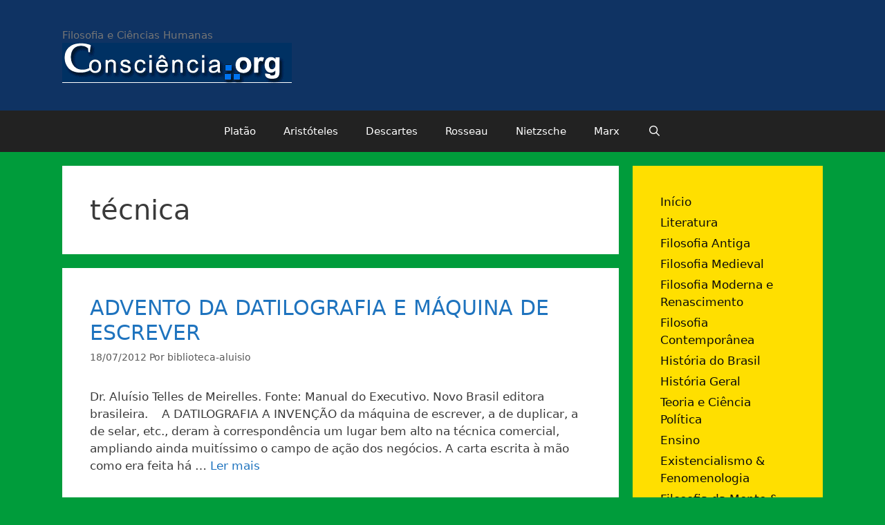

--- FILE ---
content_type: text/html; charset=UTF-8
request_url: https://www.consciencia.org/tag/tecnica
body_size: 35257
content:
<!DOCTYPE html>
<html lang="pt-BR">
<head>
	<meta charset="UTF-8">
	<title>técnica &#8211; Consciência.org</title>
<meta name='robots' content='max-image-preview:large' />
	<style>img:is([sizes="auto" i], [sizes^="auto," i]) { contain-intrinsic-size: 3000px 1500px }</style>
	<meta name="viewport" content="width=device-width, initial-scale=1"><link rel="alternate" type="application/rss+xml" title="Feed para Consciência.org &raquo;" href="https://www.consciencia.org/feed" />
<link rel="alternate" type="application/rss+xml" title="Feed de comentários para Consciência.org &raquo;" href="https://www.consciencia.org/comments/feed" />
<link rel="alternate" type="application/rss+xml" title="Feed de tag para Consciência.org &raquo; técnica" href="https://www.consciencia.org/tag/tecnica/feed" />
<script>
window._wpemojiSettings = {"baseUrl":"https:\/\/s.w.org\/images\/core\/emoji\/16.0.1\/72x72\/","ext":".png","svgUrl":"https:\/\/s.w.org\/images\/core\/emoji\/16.0.1\/svg\/","svgExt":".svg","source":{"concatemoji":"https:\/\/www.consciencia.org\/wp-includes\/js\/wp-emoji-release.min.js?ver=6.8.3"}};
/*! This file is auto-generated */
!function(s,n){var o,i,e;function c(e){try{var t={supportTests:e,timestamp:(new Date).valueOf()};sessionStorage.setItem(o,JSON.stringify(t))}catch(e){}}function p(e,t,n){e.clearRect(0,0,e.canvas.width,e.canvas.height),e.fillText(t,0,0);var t=new Uint32Array(e.getImageData(0,0,e.canvas.width,e.canvas.height).data),a=(e.clearRect(0,0,e.canvas.width,e.canvas.height),e.fillText(n,0,0),new Uint32Array(e.getImageData(0,0,e.canvas.width,e.canvas.height).data));return t.every(function(e,t){return e===a[t]})}function u(e,t){e.clearRect(0,0,e.canvas.width,e.canvas.height),e.fillText(t,0,0);for(var n=e.getImageData(16,16,1,1),a=0;a<n.data.length;a++)if(0!==n.data[a])return!1;return!0}function f(e,t,n,a){switch(t){case"flag":return n(e,"\ud83c\udff3\ufe0f\u200d\u26a7\ufe0f","\ud83c\udff3\ufe0f\u200b\u26a7\ufe0f")?!1:!n(e,"\ud83c\udde8\ud83c\uddf6","\ud83c\udde8\u200b\ud83c\uddf6")&&!n(e,"\ud83c\udff4\udb40\udc67\udb40\udc62\udb40\udc65\udb40\udc6e\udb40\udc67\udb40\udc7f","\ud83c\udff4\u200b\udb40\udc67\u200b\udb40\udc62\u200b\udb40\udc65\u200b\udb40\udc6e\u200b\udb40\udc67\u200b\udb40\udc7f");case"emoji":return!a(e,"\ud83e\udedf")}return!1}function g(e,t,n,a){var r="undefined"!=typeof WorkerGlobalScope&&self instanceof WorkerGlobalScope?new OffscreenCanvas(300,150):s.createElement("canvas"),o=r.getContext("2d",{willReadFrequently:!0}),i=(o.textBaseline="top",o.font="600 32px Arial",{});return e.forEach(function(e){i[e]=t(o,e,n,a)}),i}function t(e){var t=s.createElement("script");t.src=e,t.defer=!0,s.head.appendChild(t)}"undefined"!=typeof Promise&&(o="wpEmojiSettingsSupports",i=["flag","emoji"],n.supports={everything:!0,everythingExceptFlag:!0},e=new Promise(function(e){s.addEventListener("DOMContentLoaded",e,{once:!0})}),new Promise(function(t){var n=function(){try{var e=JSON.parse(sessionStorage.getItem(o));if("object"==typeof e&&"number"==typeof e.timestamp&&(new Date).valueOf()<e.timestamp+604800&&"object"==typeof e.supportTests)return e.supportTests}catch(e){}return null}();if(!n){if("undefined"!=typeof Worker&&"undefined"!=typeof OffscreenCanvas&&"undefined"!=typeof URL&&URL.createObjectURL&&"undefined"!=typeof Blob)try{var e="postMessage("+g.toString()+"("+[JSON.stringify(i),f.toString(),p.toString(),u.toString()].join(",")+"));",a=new Blob([e],{type:"text/javascript"}),r=new Worker(URL.createObjectURL(a),{name:"wpTestEmojiSupports"});return void(r.onmessage=function(e){c(n=e.data),r.terminate(),t(n)})}catch(e){}c(n=g(i,f,p,u))}t(n)}).then(function(e){for(var t in e)n.supports[t]=e[t],n.supports.everything=n.supports.everything&&n.supports[t],"flag"!==t&&(n.supports.everythingExceptFlag=n.supports.everythingExceptFlag&&n.supports[t]);n.supports.everythingExceptFlag=n.supports.everythingExceptFlag&&!n.supports.flag,n.DOMReady=!1,n.readyCallback=function(){n.DOMReady=!0}}).then(function(){return e}).then(function(){var e;n.supports.everything||(n.readyCallback(),(e=n.source||{}).concatemoji?t(e.concatemoji):e.wpemoji&&e.twemoji&&(t(e.twemoji),t(e.wpemoji)))}))}((window,document),window._wpemojiSettings);
</script>
		
	<style id='wp-emoji-styles-inline-css'>

	img.wp-smiley, img.emoji {
		display: inline !important;
		border: none !important;
		box-shadow: none !important;
		height: 1em !important;
		width: 1em !important;
		margin: 0 0.07em !important;
		vertical-align: -0.1em !important;
		background: none !important;
		padding: 0 !important;
	}
</style>
<link rel='stylesheet' id='wp-block-library-css' href='https://www.consciencia.org/wp-includes/css/dist/block-library/style.min.css?ver=6.8.3' media='all' />
<style id='classic-theme-styles-inline-css'>
/*! This file is auto-generated */
.wp-block-button__link{color:#fff;background-color:#32373c;border-radius:9999px;box-shadow:none;text-decoration:none;padding:calc(.667em + 2px) calc(1.333em + 2px);font-size:1.125em}.wp-block-file__button{background:#32373c;color:#fff;text-decoration:none}
</style>
<link rel='stylesheet' id='quotescollection-block-quotes-css' href='https://www.consciencia.org/wp-content/plugins/quotes-collection/blocks/quotes/style.css?ver=1558783608' media='all' />
<link rel='stylesheet' id='quotescollection-block-random-quote-css' href='https://www.consciencia.org/wp-content/plugins/quotes-collection/blocks/random-quote/style.css?ver=1558783608' media='all' />
<style id='global-styles-inline-css'>
:root{--wp--preset--aspect-ratio--square: 1;--wp--preset--aspect-ratio--4-3: 4/3;--wp--preset--aspect-ratio--3-4: 3/4;--wp--preset--aspect-ratio--3-2: 3/2;--wp--preset--aspect-ratio--2-3: 2/3;--wp--preset--aspect-ratio--16-9: 16/9;--wp--preset--aspect-ratio--9-16: 9/16;--wp--preset--color--black: #000000;--wp--preset--color--cyan-bluish-gray: #abb8c3;--wp--preset--color--white: #ffffff;--wp--preset--color--pale-pink: #f78da7;--wp--preset--color--vivid-red: #cf2e2e;--wp--preset--color--luminous-vivid-orange: #ff6900;--wp--preset--color--luminous-vivid-amber: #fcb900;--wp--preset--color--light-green-cyan: #7bdcb5;--wp--preset--color--vivid-green-cyan: #00d084;--wp--preset--color--pale-cyan-blue: #8ed1fc;--wp--preset--color--vivid-cyan-blue: #0693e3;--wp--preset--color--vivid-purple: #9b51e0;--wp--preset--color--contrast: var(--contrast);--wp--preset--color--contrast-2: var(--contrast-2);--wp--preset--color--contrast-3: var(--contrast-3);--wp--preset--color--base: var(--base);--wp--preset--color--base-2: var(--base-2);--wp--preset--color--base-3: var(--base-3);--wp--preset--color--accent: var(--accent);--wp--preset--gradient--vivid-cyan-blue-to-vivid-purple: linear-gradient(135deg,rgba(6,147,227,1) 0%,rgb(155,81,224) 100%);--wp--preset--gradient--light-green-cyan-to-vivid-green-cyan: linear-gradient(135deg,rgb(122,220,180) 0%,rgb(0,208,130) 100%);--wp--preset--gradient--luminous-vivid-amber-to-luminous-vivid-orange: linear-gradient(135deg,rgba(252,185,0,1) 0%,rgba(255,105,0,1) 100%);--wp--preset--gradient--luminous-vivid-orange-to-vivid-red: linear-gradient(135deg,rgba(255,105,0,1) 0%,rgb(207,46,46) 100%);--wp--preset--gradient--very-light-gray-to-cyan-bluish-gray: linear-gradient(135deg,rgb(238,238,238) 0%,rgb(169,184,195) 100%);--wp--preset--gradient--cool-to-warm-spectrum: linear-gradient(135deg,rgb(74,234,220) 0%,rgb(151,120,209) 20%,rgb(207,42,186) 40%,rgb(238,44,130) 60%,rgb(251,105,98) 80%,rgb(254,248,76) 100%);--wp--preset--gradient--blush-light-purple: linear-gradient(135deg,rgb(255,206,236) 0%,rgb(152,150,240) 100%);--wp--preset--gradient--blush-bordeaux: linear-gradient(135deg,rgb(254,205,165) 0%,rgb(254,45,45) 50%,rgb(107,0,62) 100%);--wp--preset--gradient--luminous-dusk: linear-gradient(135deg,rgb(255,203,112) 0%,rgb(199,81,192) 50%,rgb(65,88,208) 100%);--wp--preset--gradient--pale-ocean: linear-gradient(135deg,rgb(255,245,203) 0%,rgb(182,227,212) 50%,rgb(51,167,181) 100%);--wp--preset--gradient--electric-grass: linear-gradient(135deg,rgb(202,248,128) 0%,rgb(113,206,126) 100%);--wp--preset--gradient--midnight: linear-gradient(135deg,rgb(2,3,129) 0%,rgb(40,116,252) 100%);--wp--preset--font-size--small: 13px;--wp--preset--font-size--medium: 20px;--wp--preset--font-size--large: 36px;--wp--preset--font-size--x-large: 42px;--wp--preset--spacing--20: 0.44rem;--wp--preset--spacing--30: 0.67rem;--wp--preset--spacing--40: 1rem;--wp--preset--spacing--50: 1.5rem;--wp--preset--spacing--60: 2.25rem;--wp--preset--spacing--70: 3.38rem;--wp--preset--spacing--80: 5.06rem;--wp--preset--shadow--natural: 6px 6px 9px rgba(0, 0, 0, 0.2);--wp--preset--shadow--deep: 12px 12px 50px rgba(0, 0, 0, 0.4);--wp--preset--shadow--sharp: 6px 6px 0px rgba(0, 0, 0, 0.2);--wp--preset--shadow--outlined: 6px 6px 0px -3px rgba(255, 255, 255, 1), 6px 6px rgba(0, 0, 0, 1);--wp--preset--shadow--crisp: 6px 6px 0px rgba(0, 0, 0, 1);}:where(.is-layout-flex){gap: 0.5em;}:where(.is-layout-grid){gap: 0.5em;}body .is-layout-flex{display: flex;}.is-layout-flex{flex-wrap: wrap;align-items: center;}.is-layout-flex > :is(*, div){margin: 0;}body .is-layout-grid{display: grid;}.is-layout-grid > :is(*, div){margin: 0;}:where(.wp-block-columns.is-layout-flex){gap: 2em;}:where(.wp-block-columns.is-layout-grid){gap: 2em;}:where(.wp-block-post-template.is-layout-flex){gap: 1.25em;}:where(.wp-block-post-template.is-layout-grid){gap: 1.25em;}.has-black-color{color: var(--wp--preset--color--black) !important;}.has-cyan-bluish-gray-color{color: var(--wp--preset--color--cyan-bluish-gray) !important;}.has-white-color{color: var(--wp--preset--color--white) !important;}.has-pale-pink-color{color: var(--wp--preset--color--pale-pink) !important;}.has-vivid-red-color{color: var(--wp--preset--color--vivid-red) !important;}.has-luminous-vivid-orange-color{color: var(--wp--preset--color--luminous-vivid-orange) !important;}.has-luminous-vivid-amber-color{color: var(--wp--preset--color--luminous-vivid-amber) !important;}.has-light-green-cyan-color{color: var(--wp--preset--color--light-green-cyan) !important;}.has-vivid-green-cyan-color{color: var(--wp--preset--color--vivid-green-cyan) !important;}.has-pale-cyan-blue-color{color: var(--wp--preset--color--pale-cyan-blue) !important;}.has-vivid-cyan-blue-color{color: var(--wp--preset--color--vivid-cyan-blue) !important;}.has-vivid-purple-color{color: var(--wp--preset--color--vivid-purple) !important;}.has-black-background-color{background-color: var(--wp--preset--color--black) !important;}.has-cyan-bluish-gray-background-color{background-color: var(--wp--preset--color--cyan-bluish-gray) !important;}.has-white-background-color{background-color: var(--wp--preset--color--white) !important;}.has-pale-pink-background-color{background-color: var(--wp--preset--color--pale-pink) !important;}.has-vivid-red-background-color{background-color: var(--wp--preset--color--vivid-red) !important;}.has-luminous-vivid-orange-background-color{background-color: var(--wp--preset--color--luminous-vivid-orange) !important;}.has-luminous-vivid-amber-background-color{background-color: var(--wp--preset--color--luminous-vivid-amber) !important;}.has-light-green-cyan-background-color{background-color: var(--wp--preset--color--light-green-cyan) !important;}.has-vivid-green-cyan-background-color{background-color: var(--wp--preset--color--vivid-green-cyan) !important;}.has-pale-cyan-blue-background-color{background-color: var(--wp--preset--color--pale-cyan-blue) !important;}.has-vivid-cyan-blue-background-color{background-color: var(--wp--preset--color--vivid-cyan-blue) !important;}.has-vivid-purple-background-color{background-color: var(--wp--preset--color--vivid-purple) !important;}.has-black-border-color{border-color: var(--wp--preset--color--black) !important;}.has-cyan-bluish-gray-border-color{border-color: var(--wp--preset--color--cyan-bluish-gray) !important;}.has-white-border-color{border-color: var(--wp--preset--color--white) !important;}.has-pale-pink-border-color{border-color: var(--wp--preset--color--pale-pink) !important;}.has-vivid-red-border-color{border-color: var(--wp--preset--color--vivid-red) !important;}.has-luminous-vivid-orange-border-color{border-color: var(--wp--preset--color--luminous-vivid-orange) !important;}.has-luminous-vivid-amber-border-color{border-color: var(--wp--preset--color--luminous-vivid-amber) !important;}.has-light-green-cyan-border-color{border-color: var(--wp--preset--color--light-green-cyan) !important;}.has-vivid-green-cyan-border-color{border-color: var(--wp--preset--color--vivid-green-cyan) !important;}.has-pale-cyan-blue-border-color{border-color: var(--wp--preset--color--pale-cyan-blue) !important;}.has-vivid-cyan-blue-border-color{border-color: var(--wp--preset--color--vivid-cyan-blue) !important;}.has-vivid-purple-border-color{border-color: var(--wp--preset--color--vivid-purple) !important;}.has-vivid-cyan-blue-to-vivid-purple-gradient-background{background: var(--wp--preset--gradient--vivid-cyan-blue-to-vivid-purple) !important;}.has-light-green-cyan-to-vivid-green-cyan-gradient-background{background: var(--wp--preset--gradient--light-green-cyan-to-vivid-green-cyan) !important;}.has-luminous-vivid-amber-to-luminous-vivid-orange-gradient-background{background: var(--wp--preset--gradient--luminous-vivid-amber-to-luminous-vivid-orange) !important;}.has-luminous-vivid-orange-to-vivid-red-gradient-background{background: var(--wp--preset--gradient--luminous-vivid-orange-to-vivid-red) !important;}.has-very-light-gray-to-cyan-bluish-gray-gradient-background{background: var(--wp--preset--gradient--very-light-gray-to-cyan-bluish-gray) !important;}.has-cool-to-warm-spectrum-gradient-background{background: var(--wp--preset--gradient--cool-to-warm-spectrum) !important;}.has-blush-light-purple-gradient-background{background: var(--wp--preset--gradient--blush-light-purple) !important;}.has-blush-bordeaux-gradient-background{background: var(--wp--preset--gradient--blush-bordeaux) !important;}.has-luminous-dusk-gradient-background{background: var(--wp--preset--gradient--luminous-dusk) !important;}.has-pale-ocean-gradient-background{background: var(--wp--preset--gradient--pale-ocean) !important;}.has-electric-grass-gradient-background{background: var(--wp--preset--gradient--electric-grass) !important;}.has-midnight-gradient-background{background: var(--wp--preset--gradient--midnight) !important;}.has-small-font-size{font-size: var(--wp--preset--font-size--small) !important;}.has-medium-font-size{font-size: var(--wp--preset--font-size--medium) !important;}.has-large-font-size{font-size: var(--wp--preset--font-size--large) !important;}.has-x-large-font-size{font-size: var(--wp--preset--font-size--x-large) !important;}
:where(.wp-block-post-template.is-layout-flex){gap: 1.25em;}:where(.wp-block-post-template.is-layout-grid){gap: 1.25em;}
:where(.wp-block-columns.is-layout-flex){gap: 2em;}:where(.wp-block-columns.is-layout-grid){gap: 2em;}
:root :where(.wp-block-pullquote){font-size: 1.5em;line-height: 1.6;}
</style>
<link rel='stylesheet' id='bbp-default-css' href='https://www.consciencia.org/wp-content/plugins/bbpress/templates/default/css/bbpress.min.css?ver=2.6.14' media='all' />
<style id='bbp-default-inline-css'>
#bbpress-forums ul.bbp-lead-topic,#bbpress-forums ul.bbp-topics,#bbpress-forums ul.bbp-forums,#bbpress-forums ul.bbp-replies,#bbpress-forums ul.bbp-search-results,#bbpress-forums,div.bbp-breadcrumb,div.bbp-topic-tags {font-size: inherit;}.single-forum #subscription-toggle {display: block;margin: 1em 0;clear: left;}#bbpress-forums .bbp-search-form {margin-bottom: 10px;}.bbp-login-form fieldset {border: 0;padding: 0;}
</style>
<link rel='stylesheet' id='quotescollection-css' href='https://www.consciencia.org/wp-content/plugins/quotes-collection/css/quotes-collection.css?ver=2.5.2' media='all' />
<link rel='stylesheet' id='generate-style-grid-css' href='https://www.consciencia.org/wp-content/themes/generatepress/assets/css/unsemantic-grid.min.css?ver=3.3.1' media='all' />
<link rel='stylesheet' id='generate-style-css' href='https://www.consciencia.org/wp-content/themes/generatepress/assets/css/style.min.css?ver=3.3.1' media='all' />
<style id='generate-style-inline-css'>
body{background-color:#009c3b;color:#3a3a3a;}a{color:#1e73be;}a:hover, a:focus, a:active{color:#000000;}body .grid-container{max-width:1100px;}.wp-block-group__inner-container{max-width:1100px;margin-left:auto;margin-right:auto;}.navigation-search{position:absolute;left:-99999px;pointer-events:none;visibility:hidden;z-index:20;width:100%;top:0;transition:opacity 100ms ease-in-out;opacity:0;}.navigation-search.nav-search-active{left:0;right:0;pointer-events:auto;visibility:visible;opacity:1;}.navigation-search input[type="search"]{outline:0;border:0;vertical-align:bottom;line-height:1;opacity:0.9;width:100%;z-index:20;border-radius:0;-webkit-appearance:none;height:60px;}.navigation-search input::-ms-clear{display:none;width:0;height:0;}.navigation-search input::-ms-reveal{display:none;width:0;height:0;}.navigation-search input::-webkit-search-decoration, .navigation-search input::-webkit-search-cancel-button, .navigation-search input::-webkit-search-results-button, .navigation-search input::-webkit-search-results-decoration{display:none;}.main-navigation li.search-item{z-index:21;}li.search-item.active{transition:opacity 100ms ease-in-out;}.nav-left-sidebar .main-navigation li.search-item.active,.nav-right-sidebar .main-navigation li.search-item.active{width:auto;display:inline-block;float:right;}.gen-sidebar-nav .navigation-search{top:auto;bottom:0;}:root{--contrast:#222222;--contrast-2:#575760;--contrast-3:#b2b2be;--base:#f0f0f0;--base-2:#f7f8f9;--base-3:#ffffff;--accent:#1e73be;}:root .has-contrast-color{color:var(--contrast);}:root .has-contrast-background-color{background-color:var(--contrast);}:root .has-contrast-2-color{color:var(--contrast-2);}:root .has-contrast-2-background-color{background-color:var(--contrast-2);}:root .has-contrast-3-color{color:var(--contrast-3);}:root .has-contrast-3-background-color{background-color:var(--contrast-3);}:root .has-base-color{color:var(--base);}:root .has-base-background-color{background-color:var(--base);}:root .has-base-2-color{color:var(--base-2);}:root .has-base-2-background-color{background-color:var(--base-2);}:root .has-base-3-color{color:var(--base-3);}:root .has-base-3-background-color{background-color:var(--base-3);}:root .has-accent-color{color:var(--accent);}:root .has-accent-background-color{background-color:var(--accent);}body, button, input, select, textarea{font-family:-apple-system, system-ui, BlinkMacSystemFont, "Segoe UI", Helvetica, Arial, sans-serif, "Apple Color Emoji", "Segoe UI Emoji", "Segoe UI Symbol";}body{line-height:1.5;}.entry-content > [class*="wp-block-"]:not(:last-child):not(.wp-block-heading){margin-bottom:1.5em;}.main-title{font-size:45px;}.main-navigation .main-nav ul ul li a{font-size:14px;}.sidebar .widget, .footer-widgets .widget{font-size:17px;}h1{font-weight:300;font-size:40px;}h2{font-weight:300;font-size:30px;}h3{font-size:20px;}h4{font-size:inherit;}h5{font-size:inherit;}@media (max-width:768px){.main-title{font-size:30px;}h1{font-size:30px;}h2{font-size:25px;}}.top-bar{background-color:#636363;color:#ffffff;}.top-bar a{color:#ffffff;}.top-bar a:hover{color:#303030;}.site-header{background-color:#0f3363;color:#3a3a3a;}.site-header a{color:#3a3a3a;}.main-title a,.main-title a:hover{color:#222222;}.site-description{color:#757575;}.main-navigation,.main-navigation ul ul{background-color:#222222;}.main-navigation .main-nav ul li a, .main-navigation .menu-toggle, .main-navigation .menu-bar-items{color:#ffffff;}.main-navigation .main-nav ul li:not([class*="current-menu-"]):hover > a, .main-navigation .main-nav ul li:not([class*="current-menu-"]):focus > a, .main-navigation .main-nav ul li.sfHover:not([class*="current-menu-"]) > a, .main-navigation .menu-bar-item:hover > a, .main-navigation .menu-bar-item.sfHover > a{color:#ffffff;background-color:#3f3f3f;}button.menu-toggle:hover,button.menu-toggle:focus,.main-navigation .mobile-bar-items a,.main-navigation .mobile-bar-items a:hover,.main-navigation .mobile-bar-items a:focus{color:#ffffff;}.main-navigation .main-nav ul li[class*="current-menu-"] > a{color:#ffffff;background-color:#3f3f3f;}.navigation-search input[type="search"],.navigation-search input[type="search"]:active, .navigation-search input[type="search"]:focus, .main-navigation .main-nav ul li.search-item.active > a, .main-navigation .menu-bar-items .search-item.active > a{color:#ffffff;background-color:#3f3f3f;}.main-navigation ul ul{background-color:#3f3f3f;}.main-navigation .main-nav ul ul li a{color:#ffffff;}.main-navigation .main-nav ul ul li:not([class*="current-menu-"]):hover > a,.main-navigation .main-nav ul ul li:not([class*="current-menu-"]):focus > a, .main-navigation .main-nav ul ul li.sfHover:not([class*="current-menu-"]) > a{color:#ffffff;background-color:#4f4f4f;}.main-navigation .main-nav ul ul li[class*="current-menu-"] > a{color:#ffffff;background-color:#4f4f4f;}.separate-containers .inside-article, .separate-containers .comments-area, .separate-containers .page-header, .one-container .container, .separate-containers .paging-navigation, .inside-page-header{background-color:#ffffff;}.entry-meta{color:#595959;}.entry-meta a{color:#595959;}.entry-meta a:hover{color:#1e73be;}.sidebar .widget{background-color:#ffdf00;}.sidebar .widget a{color:#0a0a0a;}.sidebar .widget .widget-title{color:#000000;}.footer-widgets{background-color:#0f3363;}.footer-widgets a{color:#ffffff;}.footer-widgets .widget-title{color:#000000;}.site-info{color:#ffffff;background-color:#222222;}.site-info a{color:#ffffff;}.site-info a:hover{color:#606060;}.footer-bar .widget_nav_menu .current-menu-item a{color:#606060;}input[type="text"],input[type="email"],input[type="url"],input[type="password"],input[type="search"],input[type="tel"],input[type="number"],textarea,select{color:#666666;background-color:#fafafa;border-color:#cccccc;}input[type="text"]:focus,input[type="email"]:focus,input[type="url"]:focus,input[type="password"]:focus,input[type="search"]:focus,input[type="tel"]:focus,input[type="number"]:focus,textarea:focus,select:focus{color:#666666;background-color:#ffffff;border-color:#bfbfbf;}button,html input[type="button"],input[type="reset"],input[type="submit"],a.button,a.wp-block-button__link:not(.has-background){color:#ffffff;background-color:#666666;}button:hover,html input[type="button"]:hover,input[type="reset"]:hover,input[type="submit"]:hover,a.button:hover,button:focus,html input[type="button"]:focus,input[type="reset"]:focus,input[type="submit"]:focus,a.button:focus,a.wp-block-button__link:not(.has-background):active,a.wp-block-button__link:not(.has-background):focus,a.wp-block-button__link:not(.has-background):hover{color:#ffffff;background-color:#3f3f3f;}a.generate-back-to-top{background-color:rgba( 0,0,0,0.4 );color:#ffffff;}a.generate-back-to-top:hover,a.generate-back-to-top:focus{background-color:rgba( 0,0,0,0.6 );color:#ffffff;}:root{--gp-search-modal-bg-color:var(--base-3);--gp-search-modal-text-color:var(--contrast);--gp-search-modal-overlay-bg-color:rgba(0,0,0,0.2);}@media (max-width:768px){.main-navigation .menu-bar-item:hover > a, .main-navigation .menu-bar-item.sfHover > a{background:none;color:#ffffff;}}.inside-top-bar{padding:10px;}.inside-header{padding:40px;}.site-main .wp-block-group__inner-container{padding:40px;}.entry-content .alignwide, body:not(.no-sidebar) .entry-content .alignfull{margin-left:-40px;width:calc(100% + 80px);max-width:calc(100% + 80px);}.rtl .menu-item-has-children .dropdown-menu-toggle{padding-left:20px;}.rtl .main-navigation .main-nav ul li.menu-item-has-children > a{padding-right:20px;}.site-info{padding:20px;}@media (max-width:768px){.separate-containers .inside-article, .separate-containers .comments-area, .separate-containers .page-header, .separate-containers .paging-navigation, .one-container .site-content, .inside-page-header{padding:30px;}.site-main .wp-block-group__inner-container{padding:30px;}.site-info{padding-right:10px;padding-left:10px;}.entry-content .alignwide, body:not(.no-sidebar) .entry-content .alignfull{margin-left:-30px;width:calc(100% + 60px);max-width:calc(100% + 60px);}}@media (max-width:768px){.main-navigation .menu-toggle,.main-navigation .mobile-bar-items,.sidebar-nav-mobile:not(#sticky-placeholder){display:block;}.main-navigation ul,.gen-sidebar-nav{display:none;}[class*="nav-float-"] .site-header .inside-header > *{float:none;clear:both;}}
.dynamic-author-image-rounded{border-radius:100%;}.dynamic-featured-image, .dynamic-author-image{vertical-align:middle;}.one-container.blog .dynamic-content-template:not(:last-child), .one-container.archive .dynamic-content-template:not(:last-child){padding-bottom:0px;}.dynamic-entry-excerpt > p:last-child{margin-bottom:0px;}
</style>
<link rel='stylesheet' id='generate-mobile-style-css' href='https://www.consciencia.org/wp-content/themes/generatepress/assets/css/mobile.min.css?ver=3.3.1' media='all' />
<link rel='stylesheet' id='generate-font-icons-css' href='https://www.consciencia.org/wp-content/themes/generatepress/assets/css/components/font-icons.min.css?ver=3.3.1' media='all' />
<link rel='stylesheet' id='font-awesome-css' href='https://www.consciencia.org/wp-content/themes/generatepress/assets/css/components/font-awesome.min.css?ver=4.7' media='all' />
<link rel='stylesheet' id='wp-paginate-css' href='https://www.consciencia.org/wp-content/plugins/wp-paginate/css/wp-paginate.css?ver=2.2.4' media='screen' />
<script src="https://www.consciencia.org/wp-includes/js/jquery/jquery.min.js?ver=3.7.1" id="jquery-core-js"></script>
<script src="https://www.consciencia.org/wp-includes/js/jquery/jquery-migrate.min.js?ver=3.4.1" id="jquery-migrate-js"></script>
<script id="quotescollection-js-extra">
var quotescollectionAjax = {"ajaxUrl":"https:\/\/www.consciencia.org\/wp-admin\/admin-ajax.php","nonce":"847efeeea3","nextQuote":"Next quote \u00bb","loading":"Loading...","error":"Error getting quote","autoRefreshMax":"20","autoRefreshCount":"0"};
</script>
<script src="https://www.consciencia.org/wp-content/plugins/quotes-collection/js/quotes-collection.js?ver=2.5.2" id="quotescollection-js"></script>
<link rel="https://api.w.org/" href="https://www.consciencia.org/wp-json/" /><link rel="alternate" title="JSON" type="application/json" href="https://www.consciencia.org/wp-json/wp/v2/tags/246" /><link rel="EditURI" type="application/rsd+xml" title="RSD" href="https://www.consciencia.org/xmlrpc.php?rsd" />
<meta name="generator" content="WordPress 6.8.3" />
<meta name="framework" content="Alkivia Framework 0.8" />
<script type="text/javascript" src="https://www.consciencia.org/wp-content/plugins/si-captcha-for-wordpress/captcha/si_captcha.js?ver=1769030060"></script>
<!-- begin SI CAPTCHA Anti-Spam - login/register form style -->
<style type="text/css">
.si_captcha_small { width:175px; height:45px; padding-top:10px; padding-bottom:10px; }
.si_captcha_large { width:250px; height:60px; padding-top:10px; padding-bottom:10px; }
img#si_image_com { border-style:none; margin:0; padding-right:5px; float:left; }
img#si_image_reg { border-style:none; margin:0; padding-right:5px; float:left; }
img#si_image_log { border-style:none; margin:0; padding-right:5px; float:left; }
img#si_image_side_login { border-style:none; margin:0; padding-right:5px; float:left; }
img#si_image_checkout { border-style:none; margin:0; padding-right:5px; float:left; }
img#si_image_jetpack { border-style:none; margin:0; padding-right:5px; float:left; }
img#si_image_bbpress_topic { border-style:none; margin:0; padding-right:5px; float:left; }
.si_captcha_refresh { border-style:none; margin:0; vertical-align:bottom; }
div#si_captcha_input { display:block; padding-top:15px; padding-bottom:5px; }
label#si_captcha_code_label { margin:0; }
input#si_captcha_code_input { width:65px; }
p#si_captcha_code_p { clear: left; padding-top:10px; }
.si-captcha-jetpack-error { color:#DC3232; }
</style>
<!-- end SI CAPTCHA Anti-Spam - login/register form style -->
</head>

<body class="archive tag tag-tecnica tag-246 wp-custom-logo wp-embed-responsive wp-theme-generatepress right-sidebar nav-below-header separate-containers fluid-header active-footer-widgets-3 nav-search-enabled nav-aligned-center header-aligned-left dropdown-hover" itemtype="https://schema.org/Blog" itemscope>
	
<script type="text/javascript" id="bbp-swap-no-js-body-class">
	document.body.className = document.body.className.replace( 'bbp-no-js', 'bbp-js' );
</script>

<a class="screen-reader-text skip-link" href="#content" title="Pular para o conteúdo">Pular para o conteúdo</a>		<header class="site-header" id="masthead" aria-label="Site"  itemtype="https://schema.org/WPHeader" itemscope>
			<div class="inside-header grid-container grid-parent">
				<div class="site-branding">
						
						<p class="site-description" itemprop="description">
					Filosofia e Ciências Humanas
				</p>
					</div><div class="site-logo">
					<a href="https://www.consciencia.org/" rel="home">
						<img  class="header-image is-logo-image" alt="Consciência.org" src="https://www.consciencia.org/wp-content/uploads/2010/08/logoog.gif" />
					</a>
				</div>			</div>
		</header>
				<nav class="main-navigation sub-menu-right" id="site-navigation" aria-label="Primary"  itemtype="https://schema.org/SiteNavigationElement" itemscope>
			<div class="inside-navigation grid-container grid-parent">
				<form method="get" class="search-form navigation-search" action="https://www.consciencia.org/">
					<input type="search" class="search-field" value="" name="s" title="Pesquisar" />
				</form>		<div class="mobile-bar-items">
						<span class="search-item">
				<a aria-label="Abrir barra de pesquisa" href="#">
									</a>
			</span>
		</div>
						<button class="menu-toggle" aria-controls="primary-menu" aria-expanded="false">
					<span class="mobile-menu">Menu</span>				</button>
				<div id="primary-menu" class="main-nav"><ul id="menu-filosofos" class=" menu sf-menu"><li id="menu-item-114114" class="menu-item menu-item-type-custom menu-item-object-custom menu-item-114114"><a href="https://www.consciencia.org/platao">Platão</a></li>
<li id="menu-item-114115" class="menu-item menu-item-type-custom menu-item-object-custom menu-item-114115"><a href="https://www.consciencia.org/aristoteles.shtml">Aristóteles</a></li>
<li id="menu-item-114116" class="menu-item menu-item-type-custom menu-item-object-custom menu-item-114116"><a href="https://www.consciencia.org/descartes.shtml">Descartes</a></li>
<li id="menu-item-114117" class="menu-item menu-item-type-custom menu-item-object-custom menu-item-114117"><a href="https://www.consciencia.org/rousseau.shtml">Rosseau</a></li>
<li id="menu-item-114118" class="menu-item menu-item-type-custom menu-item-object-custom menu-item-114118"><a href="https://www.consciencia.org/nietzsche.shtml">Nietzsche</a></li>
<li id="menu-item-114119" class="menu-item menu-item-type-custom menu-item-object-custom menu-item-114119"><a href="https://www.consciencia.org/marx.shtml">Marx</a></li>
<li class="search-item menu-item-align-right"><a aria-label="Abrir barra de pesquisa" href="#"></a></li></ul></div>			</div>
		</nav>
		
	<div class="site grid-container container hfeed grid-parent" id="page">
				<div class="site-content" id="content">
			
	<div class="content-area grid-parent mobile-grid-100 grid-75 tablet-grid-75" id="primary">
		<main class="site-main" id="main">
					<header class="page-header" aria-label="Page">
			
			<h1 class="page-title">
				técnica			</h1>

					</header>
		<article id="post-14903" class="post-14903 post type-post status-publish format-standard hentry category-biblioteca category-historia-geral category-textos-introdutorios tag-cartas tag-historia-das-invencoes tag-maiores-invencoes-da-humanidade tag-negocio tag-padre tag-rio-de-janeiro tag-tecnica tag-tempo" itemtype="https://schema.org/CreativeWork" itemscope>
	<div class="inside-article">
					<header class="entry-header" aria-label="Conteúdo">
				<h2 class="entry-title" itemprop="headline"><a href="https://www.consciencia.org/advento-da-datilografia-e-maquina-de-escrever" rel="bookmark">ADVENTO DA DATILOGRAFIA E MÁQUINA DE ESCREVER</a></h2>		<div class="entry-meta">
			<span class="posted-on"><time class="updated" datetime="2018-11-11T06:10:21-03:00" itemprop="dateModified">11/11/2018</time><time class="entry-date published" datetime="2012-07-18T17:17:59-03:00" itemprop="datePublished">18/07/2012</time></span> <span class="byline">Por <span class="author vcard" itemprop="author" itemtype="https://schema.org/Person" itemscope><a class="url fn n" href="https://www.consciencia.org/author/biblioteca-aluisio" title="Ver todos os posts por biblioteca-aluisio" rel="author" itemprop="url"><span class="author-name" itemprop="name">biblioteca-aluisio</span></a></span></span> 		</div>
					</header>
			
			<div class="entry-summary" itemprop="text">
				<p>Dr. Aluísio Telles de Meirelles. Fonte: Manual do Executivo. Novo Brasil editora brasileira.    A DATILOGRAFIA A INVENÇÃO da máquina de escrever, a de duplicar, a de selar, etc., deram à correspondência um lugar bem alto na técnica comercial, ampliando ainda muitíssimo o campo de ação dos negócios. A carta escrita à mão como era feita há &#8230; <a title="ADVENTO DA DATILOGRAFIA E MÁQUINA DE ESCREVER" class="read-more" href="https://www.consciencia.org/advento-da-datilografia-e-maquina-de-escrever" aria-label="More on ADVENTO DA DATILOGRAFIA E MÁQUINA DE ESCREVER">Ler mais</a></p>
			</div>

				<footer class="entry-meta" aria-label="Entry meta">
			<span class="cat-links"><span class="screen-reader-text">Categorias </span><a href="https://www.consciencia.org/temas/biblioteca" rel="category tag">Biblioteca</a>, <a href="https://www.consciencia.org/temas/historia-geral" rel="category tag">História Geral</a>, <a href="https://www.consciencia.org/temas/textos-introdutorios" rel="category tag">Textos Introdutórios</a></span> <span class="tags-links"><span class="screen-reader-text">Tags </span><a href="https://www.consciencia.org/tag/cartas" rel="tag">Cartas</a>, <a href="https://www.consciencia.org/tag/historia-das-invencoes" rel="tag">história das invenções</a>, <a href="https://www.consciencia.org/tag/maiores-invencoes-da-humanidade" rel="tag">maiores invenções da humanidade</a>, <a href="https://www.consciencia.org/tag/negocio" rel="tag">negócio</a>, <a href="https://www.consciencia.org/tag/padre" rel="tag">padre</a>, <a href="https://www.consciencia.org/tag/rio-de-janeiro" rel="tag">rio de janeiro</a>, <a href="https://www.consciencia.org/tag/tecnica" rel="tag">técnica</a>, <a href="https://www.consciencia.org/tag/tempo" rel="tag">tempo</a></span> <span class="comments-link"><a href="https://www.consciencia.org/advento-da-datilografia-e-maquina-de-escrever#respond">Deixe um comentário</a></span> 		</footer>
			</div>
</article>
<article id="post-14893" class="post-14893 post type-post status-publish format-standard hentry category-biblioteca category-historia-geral category-textos-introdutorios tag-asia tag-china tag-evolucao tag-forma tag-idade-media tag-invencao-da-imprensa tag-materia tag-substancia tag-tecnica tag-tempo tag-trabalho tag-utilidade" itemtype="https://schema.org/CreativeWork" itemscope>
	<div class="inside-article">
					<header class="entry-header" aria-label="Conteúdo">
				<h2 class="entry-title" itemprop="headline"><a href="https://www.consciencia.org/historia-do-papel" rel="bookmark">HISTÓRIA DO PAPEL</a></h2>		<div class="entry-meta">
			<span class="posted-on"><time class="updated" datetime="2018-11-11T06:10:50-03:00" itemprop="dateModified">11/11/2018</time><time class="entry-date published" datetime="2012-07-18T16:03:00-03:00" itemprop="datePublished">18/07/2012</time></span> <span class="byline">Por <span class="author vcard" itemprop="author" itemtype="https://schema.org/Person" itemscope><a class="url fn n" href="https://www.consciencia.org/author/biblioteca-aluisio" title="Ver todos os posts por biblioteca-aluisio" rel="author" itemprop="url"><span class="author-name" itemprop="name">biblioteca-aluisio</span></a></span></span> 		</div>
					</header>
			
			<div class="entry-summary" itemprop="text">
				<p>Dr. Aluísio Telles de Meirelles. Fonte: Manual do Executivo. Novo Brasil editora brasileira.     O PAPEL &#8211; HISTÓRIA DO PAPEL EM RESUMO DESDE o ano 400 antes de Cristo que a forma do livro é a mesma de agora. Antes da invenção da imprensa, os manuscritos eram os únicos livros conhecidos e, em geral, os seus preços &#8230; <a title="HISTÓRIA DO PAPEL" class="read-more" href="https://www.consciencia.org/historia-do-papel" aria-label="More on HISTÓRIA DO PAPEL">Ler mais</a></p>
			</div>

				<footer class="entry-meta" aria-label="Entry meta">
			<span class="cat-links"><span class="screen-reader-text">Categorias </span><a href="https://www.consciencia.org/temas/biblioteca" rel="category tag">Biblioteca</a>, <a href="https://www.consciencia.org/temas/historia-geral" rel="category tag">História Geral</a>, <a href="https://www.consciencia.org/temas/textos-introdutorios" rel="category tag">Textos Introdutórios</a></span> <span class="tags-links"><span class="screen-reader-text">Tags </span><a href="https://www.consciencia.org/tag/asia" rel="tag">Ásia</a>, <a href="https://www.consciencia.org/tag/china" rel="tag">China</a>, <a href="https://www.consciencia.org/tag/evolucao" rel="tag">evolução</a>, <a href="https://www.consciencia.org/tag/forma" rel="tag">forma</a>, <a href="https://www.consciencia.org/tag/idade-media" rel="tag">Idade Média</a>, <a href="https://www.consciencia.org/tag/invencao-da-imprensa" rel="tag">invenção da imprensa</a>, <a href="https://www.consciencia.org/tag/materia" rel="tag">matéria</a>, <a href="https://www.consciencia.org/tag/substancia" rel="tag">substância</a>, <a href="https://www.consciencia.org/tag/tecnica" rel="tag">técnica</a>, <a href="https://www.consciencia.org/tag/tempo" rel="tag">tempo</a>, <a href="https://www.consciencia.org/tag/trabalho" rel="tag">trabalho</a>, <a href="https://www.consciencia.org/tag/utilidade" rel="tag">utilidade</a></span> <span class="comments-link"><a href="https://www.consciencia.org/historia-do-papel#respond">Deixe um comentário</a></span> 		</footer>
			</div>
</article>
<article id="post-14572" class="post-14572 post type-post status-publish format-standard hentry category-biblioteca category-estetica-e-arte category-historia-do-brasil tag-carros-de-boi tag-coqueiros tag-impressionismo tag-oliveira-lima tag-pernambuco tag-tecnica tag-vegetacao" itemtype="https://schema.org/CreativeWork" itemscope>
	<div class="inside-article">
					<header class="entry-header" aria-label="Conteúdo">
				<h2 class="entry-title" itemprop="headline"><a href="https://www.consciencia.org/um-paisagista-pernambucano-teles-junior" rel="bookmark">UM PAISAGISTA PERNAMBUCANO (Teles Júnior)</a></h2>		<div class="entry-meta">
			<span class="posted-on"><time class="updated" datetime="2018-11-11T06:18:21-03:00" itemprop="dateModified">11/11/2018</time><time class="entry-date published" datetime="2012-01-03T19:12:03-03:00" itemprop="datePublished">03/01/2012</time></span> <span class="byline">Por <span class="author vcard" itemprop="author" itemtype="https://schema.org/Person" itemscope><a class="url fn n" href="https://www.consciencia.org/author/biblioteca-oliveiralima" title="Ver todos os posts por Oliveira Lima" rel="author" itemprop="url"><span class="author-name" itemprop="name">Oliveira Lima</span></a></span></span> 		</div>
					</header>
			
			<div class="entry-summary" itemprop="text">
				<p>Oliveira Lima UM PAISAGISTA PERNAMBUCANO (Teles Júnior) Visitando um dia a pequena mas escolhida coleção de quadros de Belarmino Carneiro, lembro-me que demorei o olhar sobre duas paisagens de um aspecto risonho na sua tonalidade verde-escura, e observei convencidamente: Isto é pernambucano! — Pois sc são paisagens de Teles Júnior, replicou-me Belarmino. Si estivesse então &#8230; <a title="UM PAISAGISTA PERNAMBUCANO (Teles Júnior)" class="read-more" href="https://www.consciencia.org/um-paisagista-pernambucano-teles-junior" aria-label="More on UM PAISAGISTA PERNAMBUCANO (Teles Júnior)">Ler mais</a></p>
			</div>

				<footer class="entry-meta" aria-label="Entry meta">
			<span class="cat-links"><span class="screen-reader-text">Categorias </span><a href="https://www.consciencia.org/temas/biblioteca" rel="category tag">Biblioteca</a>, <a href="https://www.consciencia.org/temas/filosofia-geral/estetica-e-arte" rel="category tag">Estética e Arte</a>, <a href="https://www.consciencia.org/temas/historia-do-brasil" rel="category tag">História do Brasil</a></span> <span class="tags-links"><span class="screen-reader-text">Tags </span><a href="https://www.consciencia.org/tag/carros-de-boi" rel="tag">carros de boi</a>, <a href="https://www.consciencia.org/tag/coqueiros" rel="tag">coqueiros</a>, <a href="https://www.consciencia.org/tag/impressionismo" rel="tag">impressionismo</a>, <a href="https://www.consciencia.org/tag/oliveira-lima" rel="tag">Oliveira Lima</a>, <a href="https://www.consciencia.org/tag/pernambuco" rel="tag">Pernambuco</a>, <a href="https://www.consciencia.org/tag/tecnica" rel="tag">técnica</a>, <a href="https://www.consciencia.org/tag/vegetacao" rel="tag">vegetação</a></span> <span class="comments-link"><a href="https://www.consciencia.org/um-paisagista-pernambucano-teles-junior#respond">Deixe um comentário</a></span> 		</footer>
			</div>
</article>
<article id="post-13614" class="post-13614 post type-post status-publish format-standard hentry category-filosofia-contemporanea category-textos-introdutorios tag-alemanha tag-analise tag-calvinista tag-consciencia tag-educacao tag-elementos-do-pensamento tag-espirito tag-experiencia tag-heidegger tag-idealismo tag-jung tag-logica tag-max-weber tag-metodo tag-o-positivismo tag-positivista tag-psicologia-analitica tag-scheler tag-seculo-xix tag-seculo-xvi tag-seculo-xviii tag-sistema tag-tecnica tag-uerj" itemtype="https://schema.org/CreativeWork" itemscope>
	<div class="inside-article">
					<header class="entry-header" aria-label="Conteúdo">
				<h2 class="entry-title" itemprop="headline"><a href="https://www.consciencia.org/as-ciencias-humanas-segundo-dilthey" rel="bookmark">As ciências humanas segundo Dilthey</a></h2>		<div class="entry-meta">
			<span class="posted-on"><time class="updated" datetime="2018-11-11T06:36:57-03:00" itemprop="dateModified">11/11/2018</time><time class="entry-date published" datetime="2011-10-04T06:58:09-03:00" itemprop="datePublished">04/10/2011</time></span> <span class="byline">Por <span class="author vcard" itemprop="author" itemtype="https://schema.org/Person" itemscope><a class="url fn n" href="https://www.consciencia.org/author/mertens" title="Ver todos os posts por Roberto Kahlmeyer-Mertens" rel="author" itemprop="url"><span class="author-name" itemprop="name">Roberto Kahlmeyer-Mertens</span></a></span></span> 		</div>
					</header>
			
			<div class="entry-summary" itemprop="text">
				<p>Em 2011 se celebra o centenário de morte de Wilhelm Dilthey (1833-1911). Para esta data, no Brasil e no exterior, editoras e universidades vêm se mobilizando desde o ano passado para organizar novas edições das obras do filósofo alemão. Associados à Universidade de Colônia – Alemanha, tradutores de diversos países vêm vertendo a obra para o inglês, o russo e o japonês. Também traduções para o português vêm sendo publicadas tanto no Brasil quanto em Portugal.</p>
<p>Em nosso país, trabalhos de diferentes fases da obra de Dilthey já foram publicados por editoras de expressão. Até o momento, o resultado desses lançamentos é um desenho sincopado da produção do filósofo, hermeneuta, psicólogo, historiólogo e pedagogo. Com as lacunas que possui, entretanto, tal política editorial ainda nos é mais favorável do que a situação de penúria que enfrentávamos até a presente data, quadro em que eram praticamente inexistentes as traduções confiáveis de Dilthey.</p>
			</div>

				<footer class="entry-meta" aria-label="Entry meta">
			<span class="cat-links"><span class="screen-reader-text">Categorias </span><a href="https://www.consciencia.org/temas/filosofia-geral/filosofia-contemporanea" rel="category tag">Filosofia Contemporânea</a>, <a href="https://www.consciencia.org/temas/textos-introdutorios" rel="category tag">Textos Introdutórios</a></span> <span class="tags-links"><span class="screen-reader-text">Tags </span><a href="https://www.consciencia.org/tag/alemanha" rel="tag">alemanha</a>, <a href="https://www.consciencia.org/tag/analise" rel="tag">Análise</a>, <a href="https://www.consciencia.org/tag/calvinista" rel="tag">calvinista</a>, <a href="https://www.consciencia.org/tag/consciencia" rel="tag">consciência</a>, <a href="https://www.consciencia.org/tag/educacao" rel="tag">Educação</a>, <a href="https://www.consciencia.org/tag/elementos-do-pensamento" rel="tag">elementos do pensamento</a>, <a href="https://www.consciencia.org/tag/espirito" rel="tag">espírito</a>, <a href="https://www.consciencia.org/tag/experiencia" rel="tag">experiência</a>, <a href="https://www.consciencia.org/tag/heidegger" rel="tag">Heidegger</a>, <a href="https://www.consciencia.org/tag/idealismo" rel="tag">idealismo</a>, <a href="https://www.consciencia.org/tag/jung" rel="tag">jung</a>, <a href="https://www.consciencia.org/tag/logica" rel="tag">Lógica</a>, <a href="https://www.consciencia.org/tag/max-weber" rel="tag">Max Weber</a>, <a href="https://www.consciencia.org/tag/metodo" rel="tag">Método</a>, <a href="https://www.consciencia.org/tag/o-positivismo" rel="tag">o positivismo</a>, <a href="https://www.consciencia.org/tag/positivista" rel="tag">positivista</a>, <a href="https://www.consciencia.org/tag/psicologia-analitica" rel="tag">psicologia analítica</a>, <a href="https://www.consciencia.org/tag/scheler" rel="tag">SCHELER</a>, <a href="https://www.consciencia.org/tag/seculo-xix" rel="tag">século XIX</a>, <a href="https://www.consciencia.org/tag/seculo-xvi" rel="tag">século XVI</a>, <a href="https://www.consciencia.org/tag/seculo-xviii" rel="tag">século XVIII</a>, <a href="https://www.consciencia.org/tag/sistema" rel="tag">sistema</a>, <a href="https://www.consciencia.org/tag/tecnica" rel="tag">técnica</a>, <a href="https://www.consciencia.org/tag/uerj" rel="tag">UERJ</a></span> <span class="comments-link"><a href="https://www.consciencia.org/as-ciencias-humanas-segundo-dilthey#respond">Deixe um comentário</a></span> 		</footer>
			</div>
</article>
<article id="post-13610" class="post-13610 post type-post status-publish format-standard hentry category-biblioteca category-estetica-e-arte tag-arquitetos tag-arte tag-arte-japonesa tag-conhecimento tag-corpo-humano tag-cultura tag-curso tag-decoracao tag-egito tag-estados-unidos tag-estetica tag-estetica-moderna tag-filosofia-da-arte tag-goethe tag-grego tag-guerreiros tag-magico tag-manio tag-necessidade tag-negros tag-o-renascimento tag-peruanos tag-povos-antigos tag-prostituicao tag-roma tag-sabio tag-selvagens tag-tecnica tag-tempo tag-totemismo tag-totens tag-xviii" itemtype="https://schema.org/CreativeWork" itemscope>
	<div class="inside-article">
					<header class="entry-header" aria-label="Conteúdo">
				<h2 class="entry-title" itemprop="headline"><a href="https://www.consciencia.org/a-arte-ornamental" rel="bookmark">A ARTE ORNAMENTAL</a></h2>		<div class="entry-meta">
			<span class="posted-on"><time class="updated" datetime="2018-11-11T06:37:05-03:00" itemprop="dateModified">11/11/2018</time><time class="entry-date published" datetime="2011-10-03T16:46:36-03:00" itemprop="datePublished">03/10/2011</time></span> <span class="byline">Por <span class="author vcard" itemprop="author" itemtype="https://schema.org/Person" itemscope><a class="url fn n" href="https://www.consciencia.org/author/biblioteca-grosse" title="Ver todos os posts por Ernest Grosse" rel="author" itemprop="url"><span class="author-name" itemprop="name">Ernest Grosse</span></a></span></span> 		</div>
					</header>
			
			<div class="entry-summary" itemprop="text">
				<p>table.main {} tr.row {} td.cell {} div.block {} div.paragraph {} .font0 { font:11.00pt &#8220;Book Antiqua&#8221;, serif; } .font1 { font:11.00pt &#8220;Bookman Old Style&#8221;, serif; } .font2 { font:6.00pt &#8220;Calibri&#8221;, sans-serif; } .font3 { font:9.00pt &#8220;Calibri&#8221;, sans-serif; } .font4 { font:5.00pt &#8220;Georgia&#8221;, serif; } .font5 { font:6.00pt &#8220;Georgia&#8221;, serif; } .font6 { font:7.00pt &#8220;Georgia&#8221;, serif; } &#8230; <a title="A ARTE ORNAMENTAL" class="read-more" href="https://www.consciencia.org/a-arte-ornamental" aria-label="More on A ARTE ORNAMENTAL">Ler mais</a></p>
			</div>

				<footer class="entry-meta" aria-label="Entry meta">
			<span class="cat-links"><span class="screen-reader-text">Categorias </span><a href="https://www.consciencia.org/temas/biblioteca" rel="category tag">Biblioteca</a>, <a href="https://www.consciencia.org/temas/filosofia-geral/estetica-e-arte" rel="category tag">Estética e Arte</a></span> <span class="tags-links"><span class="screen-reader-text">Tags </span><a href="https://www.consciencia.org/tag/arquitetos" rel="tag">arquitetos</a>, <a href="https://www.consciencia.org/tag/arte" rel="tag">Arte</a>, <a href="https://www.consciencia.org/tag/arte-japonesa" rel="tag">arte japonesa</a>, <a href="https://www.consciencia.org/tag/conhecimento" rel="tag">conhecimento</a>, <a href="https://www.consciencia.org/tag/corpo-humano" rel="tag">corpo humano</a>, <a href="https://www.consciencia.org/tag/cultura" rel="tag">Cultura</a>, <a href="https://www.consciencia.org/tag/curso" rel="tag">Curso</a>, <a href="https://www.consciencia.org/tag/decoracao" rel="tag">decoração</a>, <a href="https://www.consciencia.org/tag/egito" rel="tag">Egito</a>, <a href="https://www.consciencia.org/tag/estados-unidos" rel="tag">Estados Unidos</a>, <a href="https://www.consciencia.org/tag/estetica" rel="tag">Estética</a>, <a href="https://www.consciencia.org/tag/estetica-moderna" rel="tag">estética moderna</a>, <a href="https://www.consciencia.org/tag/filosofia-da-arte" rel="tag">Filosofia da Arte</a>, <a href="https://www.consciencia.org/tag/goethe" rel="tag">goethe</a>, <a href="https://www.consciencia.org/tag/grego" rel="tag">grego</a>, <a href="https://www.consciencia.org/tag/guerreiros" rel="tag">guerreiros</a>, <a href="https://www.consciencia.org/tag/magico" rel="tag">mágico</a>, <a href="https://www.consciencia.org/tag/manio" rel="tag">Mânio</a>, <a href="https://www.consciencia.org/tag/necessidade" rel="tag">Necessidade</a>, <a href="https://www.consciencia.org/tag/negros" rel="tag">Negros</a>, <a href="https://www.consciencia.org/tag/o-renascimento" rel="tag">o renascimento</a>, <a href="https://www.consciencia.org/tag/peruanos" rel="tag">peruanos</a>, <a href="https://www.consciencia.org/tag/povos-antigos" rel="tag">povos antigos</a>, <a href="https://www.consciencia.org/tag/prostituicao" rel="tag">prostituição</a>, <a href="https://www.consciencia.org/tag/roma" rel="tag">Roma</a>, <a href="https://www.consciencia.org/tag/sabio" rel="tag">sábio</a>, <a href="https://www.consciencia.org/tag/selvagens" rel="tag">selvagens</a>, <a href="https://www.consciencia.org/tag/tecnica" rel="tag">técnica</a>, <a href="https://www.consciencia.org/tag/tempo" rel="tag">tempo</a>, <a href="https://www.consciencia.org/tag/totemismo" rel="tag">totemismo</a>, <a href="https://www.consciencia.org/tag/totens" rel="tag">totens</a>, <a href="https://www.consciencia.org/tag/xviii" rel="tag">XVIII</a></span> <span class="comments-link"><a href="https://www.consciencia.org/a-arte-ornamental#respond">Deixe um comentário</a></span> 		</footer>
			</div>
</article>
<article id="post-13447" class="post-13447 post type-post status-publish format-standard hentry category-biblioteca category-estetica-e-arte category-historia-geral tag-adorno tag-arquitetura tag-arte tag-schopenhauer tag-atenienses tag-conceito tag-conhecimento tag-cultura tag-escultura tag-espirito tag-estetica tag-evolucao tag-genios tag-gigantes tag-gregos tag-harmonia tag-idade-media tag-importancia-da-arte tag-invencao-da-imprensa tag-necessidade tag-pintura tag-poesia tag-renascimento tag-respeito tag-servidao tag-tecnica tag-tempo" itemtype="https://schema.org/CreativeWork" itemscope>
	<div class="inside-article">
					<header class="entry-header" aria-label="Conteúdo">
				<h2 class="entry-title" itemprop="headline"><a href="https://www.consciencia.org/historia-da-arte-de-ernest-grosse-conclusao-capitulo-xi" rel="bookmark">HISTÓRIA DA ARTE DE ERNEST GROSSE &#8211; Conclusão (capítulo XI)</a></h2>		<div class="entry-meta">
			<span class="posted-on"><time class="updated" datetime="2018-11-11T06:43:42-03:00" itemprop="dateModified">11/11/2018</time><time class="entry-date published" datetime="2011-09-07T13:06:49-03:00" itemprop="datePublished">07/09/2011</time></span> <span class="byline">Por <span class="author vcard" itemprop="author" itemtype="https://schema.org/Person" itemscope><a class="url fn n" href="https://www.consciencia.org/author/biblioteca-grosse" title="Ver todos os posts por Ernest Grosse" rel="author" itemprop="url"><span class="author-name" itemprop="name">Ernest Grosse</span></a></span></span> 		</div>
					</header>
			
			<div class="entry-summary" itemprop="text">
				<p>HISTÓRIA DA ARTE DE ERNEST GROSSE (1893) CONCLUSÃO CAPÍTULO XI Andamos pelo domínio da arte primitiva como viajantes por um país recém-descoberto. Sem caminho traçado, vimo&#8211;nos obrigados a abri-lo nós mesmos. Em toda a parte, encontramos obstáculos. Em mais de um lugar, depararam&#8211;se-nos espessuras inextrincá-veis semelhantes aos brejos australianos impossíveis de atravessar e deles, portanto, &#8230; <a title="HISTÓRIA DA ARTE DE ERNEST GROSSE &#8211; Conclusão (capítulo XI)" class="read-more" href="https://www.consciencia.org/historia-da-arte-de-ernest-grosse-conclusao-capitulo-xi" aria-label="More on HISTÓRIA DA ARTE DE ERNEST GROSSE &#8211; Conclusão (capítulo XI)">Ler mais</a></p>
			</div>

				<footer class="entry-meta" aria-label="Entry meta">
			<span class="cat-links"><span class="screen-reader-text">Categorias </span><a href="https://www.consciencia.org/temas/biblioteca" rel="category tag">Biblioteca</a>, <a href="https://www.consciencia.org/temas/filosofia-geral/estetica-e-arte" rel="category tag">Estética e Arte</a>, <a href="https://www.consciencia.org/temas/historia-geral" rel="category tag">História Geral</a></span> <span class="tags-links"><span class="screen-reader-text">Tags </span><a href="https://www.consciencia.org/tag/adorno" rel="tag">Adorno</a>, <a href="https://www.consciencia.org/tag/arquitetura" rel="tag">arquitetura</a>, <a href="https://www.consciencia.org/tag/arte" rel="tag">Arte</a>, <a href="https://www.consciencia.org/tag/schopenhauer" rel="tag">Arthur Schopenhauer</a>, <a href="https://www.consciencia.org/tag/atenienses" rel="tag">atenienses</a>, <a href="https://www.consciencia.org/tag/conceito" rel="tag">Conceito</a>, <a href="https://www.consciencia.org/tag/conhecimento" rel="tag">conhecimento</a>, <a href="https://www.consciencia.org/tag/cultura" rel="tag">Cultura</a>, <a href="https://www.consciencia.org/tag/escultura" rel="tag">escultura</a>, <a href="https://www.consciencia.org/tag/espirito" rel="tag">espírito</a>, <a href="https://www.consciencia.org/tag/estetica" rel="tag">Estética</a>, <a href="https://www.consciencia.org/tag/evolucao" rel="tag">evolução</a>, <a href="https://www.consciencia.org/tag/genios" rel="tag">gênios</a>, <a href="https://www.consciencia.org/tag/gigantes" rel="tag">gigantes</a>, <a href="https://www.consciencia.org/tag/gregos" rel="tag">gregos</a>, <a href="https://www.consciencia.org/tag/harmonia" rel="tag">harmonia</a>, <a href="https://www.consciencia.org/tag/idade-media" rel="tag">Idade Média</a>, <a href="https://www.consciencia.org/tag/importancia-da-arte" rel="tag">importância da arte</a>, <a href="https://www.consciencia.org/tag/invencao-da-imprensa" rel="tag">invenção da imprensa</a>, <a href="https://www.consciencia.org/tag/necessidade" rel="tag">Necessidade</a>, <a href="https://www.consciencia.org/tag/pintura" rel="tag">Pintura</a>, <a href="https://www.consciencia.org/tag/poesia" rel="tag">Poesia</a>, <a href="https://www.consciencia.org/tag/renascimento" rel="tag">renascimento</a>, <a href="https://www.consciencia.org/tag/respeito" rel="tag">respeito</a>, <a href="https://www.consciencia.org/tag/servidao" rel="tag">servidão</a>, <a href="https://www.consciencia.org/tag/tecnica" rel="tag">técnica</a>, <a href="https://www.consciencia.org/tag/tempo" rel="tag">tempo</a></span> <span class="comments-link"><a href="https://www.consciencia.org/historia-da-arte-de-ernest-grosse-conclusao-capitulo-xi#respond">Deixe um comentário</a></span> 		</footer>
			</div>
</article>
<article id="post-11983" class="post-11983 post type-post status-publish format-standard has-post-thumbnail hentry category-biblioteca category-historia-geral category-sociologia category-politica category-textos-introdutorios tag-a-vida-rural tag-adam-smith tag-aristocracia tag-as-minas tag-burguesia tag-capitalismo tag-condicoes-de-trabalho tag-cristianismo tag-direito-natural tag-divisao-do-trabalho tag-economia-politica tag-estados-unidos tag-europa-central tag-europa-ocidental tag-huguenotes tag-james-watt tag-japao tag-jean-jacques-rousseau tag-karl-marx tag-lei-natural tag-leonardo-da-vinci tag-liberalismo tag-locomotiva tag-londres tag-mais-valia tag-manifesto-comunista tag-maquina-a-vapor tag-marx tag-marxismo tag-mineracao tag-nacionalismo tag-organizacao tag-ortodoxos tag-plebeus tag-primeira-guerra-mundial tag-proletariado tag-protestantes tag-proudhon tag-revolucao-industrial tag-revolucao-industrial-maquina-a-vapor tag-revolucao-industrial-resumo tag-saint-simon tag-seculo-xix tag-seculo-xvi tag-segunda-guerra-mundial tag-socialismo tag-sociologos tag-solidariedade tag-tecnica tag-teoria-da-evolucao tag-tesouro tag-tirania tag-trabalho tag-turquia tag-xviii" itemtype="https://schema.org/CreativeWork" itemscope>
	<div class="inside-article">
					<header class="entry-header" aria-label="Conteúdo">
				<h2 class="entry-title" itemprop="headline"><a href="https://www.consciencia.org/a-revolucao-industrial-dos-seculos-xix-e-xx" rel="bookmark">A Revolução Industrial dos séculos XIX e XX</a></h2>		<div class="entry-meta">
			<span class="posted-on"><time class="updated" datetime="2018-11-11T07:24:23-03:00" itemprop="dateModified">11/11/2018</time><time class="entry-date published" datetime="2011-03-03T13:17:47-03:00" itemprop="datePublished">03/03/2011</time></span> <span class="byline">Por <span class="author vcard" itemprop="author" itemtype="https://schema.org/Person" itemscope><a class="url fn n" href="https://www.consciencia.org/author/biblioteca-burns" title="Ver todos os posts por Edward McNall Burns" rel="author" itemprop="url"><span class="author-name" itemprop="name">Edward McNall Burns</span></a></span></span> 		</div>
					</header>
			<div class="post-image">
						
						<a href="https://www.consciencia.org/a-revolucao-industrial-dos-seculos-xix-e-xx">
							<img width="655" height="481" src="https://www.consciencia.org/wp-content/uploads/2011/03/image002.jpg" class="attachment-full size-full wp-post-image" alt="Tributação dos rendimentos pessoais nos eua em 1949" itemprop="image" decoding="async" fetchpriority="high" srcset="https://www.consciencia.org/wp-content/uploads/2011/03/image002.jpg 655w, https://www.consciencia.org/wp-content/uploads/2011/03/image002-300x220.jpg 300w" sizes="(max-width: 655px) 100vw, 655px" />
						</a>
					</div>
			<div class="entry-summary" itemprop="text">
				<p>EDWARD   </strong><strong>McNALL   </strong><strong>BURNS </strong> <br />
  <strong>PROFESSOR DE   HISTÓRIA  DA  RUTGERS   UNIVERSITY </strong> </p>
<p>  <strong>HISTÓRIA DA CIVILIZAÇÃO OCIDENTAL</strong><strong> </strong> <br />
  <strong>Volume II </strong> </p>
<p>  Tradução de <strong>L</strong><strong>OURIVAL </strong><strong>G</strong><strong>OMES </strong>MACHADO, LOURDES SANTOS MACHADO e <strong>L</strong><strong>EONEL </strong><strong>V</strong><strong>ALLANDRO</strong><strong> </strong></p>
<div id="toc-11983-1-box"><a href=";" title="Índice">Índice &#8211; clique para expandir</a></p>
<ul id="toc-11983-1">
<li><a rel="bookmark nofollow" href="https://www.consciencia.org/a-revolucao-industrial-dos-seculos-xix-e-xx#1.%c2%a0%c2%a0-o%c2%a0%c2%a0%c2%a0-complexo%c2%a0%c2%a0-de%c2%a0%c2%a0-causas-da-revoluo-industrial" title="1.   O    COMPLEXO   DE   CAUSAS DA REVOLUÇÃO INDUSTRIAL">1.   O    COMPLEXO   DE   CAUSAS DA REVOLUÇÃO INDUSTRIAL</a></li>
<li><a rel="bookmark nofollow" href="https://www.consciencia.org/a-revolucao-industrial-dos-seculos-xix-e-xx#2.por%c2%a0%c2%a0-que%c2%a0-a%c2%a0%c2%a0-revolucao%c2%a0%c2%a0-industrial%c2%a0-comecou%c2%a0%c2%a0-na%c2%a0%c2%a0-inglaterra" title="2.  POR   QUE  A   REVOLUÇÃO   INDUSTRIAL  COMEÇOU   NA   INGLATERRA">2.  POR   QUE  A   REVOLUÇÃO   INDUSTRIAL  COMEÇOU   NA   INGLATERRA</a></li>
<li><a rel="bookmark nofollow" href="https://www.consciencia.org/a-revolucao-industrial-dos-seculos-xix-e-xx#3.homens-e%c2%a0-maquinas-dos%c2%a0-primeiros-tempos" title="3. HOMENS E  MÁQUINAS DOS  PRIMEIROS TEMPOS">3. HOMENS E  MÁQUINAS DOS  PRIMEIROS TEMPOS</a></li>
<li><a rel="bookmark nofollow" href="https://www.consciencia.org/a-revolucao-industrial-dos-seculos-xix-e-xx#4.a%c2%a0-segunda-revolucao-industrial" title="4. A  SEGUNDA   REVOLUÇÃO INDUSTRIAL">4. A  SEGUNDA   REVOLUÇÃO INDUSTRIAL</a></li>
<li><a rel="bookmark nofollow" href="https://www.consciencia.org/a-revolucao-industrial-dos-seculos-xix-e-xx#5.%c2%a0%c2%a0-a-sociedade%c2%a0-na%c2%a0-era%c2%a0-da%c2%a0-maquina" title="5.   A SOCIEDADE  NA  ERA  DA   MÁQUINA">5.   A SOCIEDADE  NA  ERA  DA   MÁQUINA</a></li>
<li><a rel="bookmark nofollow" href="https://www.consciencia.org/a-revolucao-industrial-dos-seculos-xix-e-xx#6.%c2%a0%c2%a0-as%c2%a0%c2%a0%c2%a0-novas%c2%a0%c2%a0-doutrinas%c2%a0%c2%a0-sociais%c2%a0%c2%a0-e%c2%a0%c2%a0-economicas" title="6.   As    NOVAS    DOUTRINAS   SOCIAIS   E   ECONÔMICAS">6.   As    NOVAS    DOUTRINAS   SOCIAIS   E   ECONÔMICAS</a></li>
</ul>
</div>
<p align="center">&nbsp;</p>
<p> 1. O COMPLEXO DE CAUSAS</p>
<p>A Revolução Industrial nasceu de uma multiplicidade de causas, algumas das quais são mais antigas do que habitualmente se pensa. Talvez convenha considerar em primeiro lugar os aperfeiçoamentos iniciais da técnica. As maravilhosas invenções dos fins do século XVIII não nasceram já completas, como Minerva da testa de Júpiter. Pelo contrário, já desde algum tempo havia um interesse mais ou menos fecundo pelas inovações mecânicas.[..]</P></p>
			</div>

				<footer class="entry-meta" aria-label="Entry meta">
			<span class="cat-links"><span class="screen-reader-text">Categorias </span><a href="https://www.consciencia.org/temas/biblioteca" rel="category tag">Biblioteca</a>, <a href="https://www.consciencia.org/temas/historia-geral" rel="category tag">História Geral</a>, <a href="https://www.consciencia.org/temas/sociologia" rel="category tag">Sociologia</a>, <a href="https://www.consciencia.org/temas/politica" rel="category tag">Teoria e Ciência Política</a>, <a href="https://www.consciencia.org/temas/textos-introdutorios" rel="category tag">Textos Introdutórios</a></span> <span class="tags-links"><span class="screen-reader-text">Tags </span><a href="https://www.consciencia.org/tag/a-vida-rural" rel="tag">A vida rural</a>, <a href="https://www.consciencia.org/tag/adam-smith" rel="tag">Adam Smith</a>, <a href="https://www.consciencia.org/tag/aristocracia" rel="tag">aristocracia</a>, <a href="https://www.consciencia.org/tag/as-minas" rel="tag">as minas</a>, <a href="https://www.consciencia.org/tag/burguesia" rel="tag">burguesia</a>, <a href="https://www.consciencia.org/tag/capitalismo" rel="tag">Capitalismo</a>, <a href="https://www.consciencia.org/tag/condicoes-de-trabalho" rel="tag">condições de trabalho</a>, <a href="https://www.consciencia.org/tag/cristianismo" rel="tag">cristianismo</a>, <a href="https://www.consciencia.org/tag/direito-natural" rel="tag">direito natural</a>, <a href="https://www.consciencia.org/tag/divisao-do-trabalho" rel="tag">divisão do trabalho</a>, <a href="https://www.consciencia.org/tag/economia-politica" rel="tag">economia política</a>, <a href="https://www.consciencia.org/tag/estados-unidos" rel="tag">Estados Unidos</a>, <a href="https://www.consciencia.org/tag/europa-central" rel="tag">europa central</a>, <a href="https://www.consciencia.org/tag/europa-ocidental" rel="tag">europa ocidental</a>, <a href="https://www.consciencia.org/tag/huguenotes" rel="tag">huguenotes</a>, <a href="https://www.consciencia.org/tag/james-watt" rel="tag">james watt</a>, <a href="https://www.consciencia.org/tag/japao" rel="tag">Japão</a>, <a href="https://www.consciencia.org/tag/jean-jacques-rousseau" rel="tag">Jean-Jacques Rousseau</a>, <a href="https://www.consciencia.org/tag/karl-marx" rel="tag">karl marx</a>, <a href="https://www.consciencia.org/tag/lei-natural" rel="tag">lei natural</a>, <a href="https://www.consciencia.org/tag/leonardo-da-vinci" rel="tag">leonardo da vinci</a>, <a href="https://www.consciencia.org/tag/liberalismo" rel="tag">Liberalismo</a>, <a href="https://www.consciencia.org/tag/locomotiva" rel="tag">locomotiva</a>, <a href="https://www.consciencia.org/tag/londres" rel="tag">londres</a>, <a href="https://www.consciencia.org/tag/mais-valia" rel="tag">mais-valia</a>, <a href="https://www.consciencia.org/tag/manifesto-comunista" rel="tag">Manifesto Comunista</a>, <a href="https://www.consciencia.org/tag/maquina-a-vapor" rel="tag">máquina a vapor</a>, <a href="https://www.consciencia.org/tag/marx" rel="tag">Marx</a>, <a href="https://www.consciencia.org/tag/marxismo" rel="tag">Marxismo</a>, <a href="https://www.consciencia.org/tag/mineracao" rel="tag">mineração</a>, <a href="https://www.consciencia.org/tag/nacionalismo" rel="tag">nacionalismo</a>, <a href="https://www.consciencia.org/tag/organizacao" rel="tag">Organização</a>, <a href="https://www.consciencia.org/tag/ortodoxos" rel="tag">ortodoxos</a>, <a href="https://www.consciencia.org/tag/plebeus" rel="tag">plebeus</a>, <a href="https://www.consciencia.org/tag/primeira-guerra-mundial" rel="tag">primeira guerra mundial</a>, <a href="https://www.consciencia.org/tag/proletariado" rel="tag">proletariado</a>, <a href="https://www.consciencia.org/tag/protestantes" rel="tag">Protestantes</a>, <a href="https://www.consciencia.org/tag/proudhon" rel="tag">Proudhon</a>, <a href="https://www.consciencia.org/tag/revolucao-industrial" rel="tag">revolução industrial</a>, <a href="https://www.consciencia.org/tag/revolucao-industrial-maquina-a-vapor" rel="tag">revolução industrial máquina a vapor</a>, <a href="https://www.consciencia.org/tag/revolucao-industrial-resumo" rel="tag">revolução industrial resumo</a>, <a href="https://www.consciencia.org/tag/saint-simon" rel="tag">saint-simon</a>, <a href="https://www.consciencia.org/tag/seculo-xix" rel="tag">século XIX</a>, <a href="https://www.consciencia.org/tag/seculo-xvi" rel="tag">século XVI</a>, <a href="https://www.consciencia.org/tag/segunda-guerra-mundial" rel="tag">segunda guerra mundial</a>, <a href="https://www.consciencia.org/tag/socialismo" rel="tag">socialismo</a>, <a href="https://www.consciencia.org/tag/sociologos" rel="tag">sociólogos</a>, <a href="https://www.consciencia.org/tag/solidariedade" rel="tag">solidariedade</a>, <a href="https://www.consciencia.org/tag/tecnica" rel="tag">técnica</a>, <a href="https://www.consciencia.org/tag/teoria-da-evolucao" rel="tag">teoria da evolução</a>, <a href="https://www.consciencia.org/tag/tesouro" rel="tag">Tesouro</a>, <a href="https://www.consciencia.org/tag/tirania" rel="tag">tirania</a>, <a href="https://www.consciencia.org/tag/trabalho" rel="tag">trabalho</a>, <a href="https://www.consciencia.org/tag/turquia" rel="tag">turquia</a>, <a href="https://www.consciencia.org/tag/xviii" rel="tag">XVIII</a></span> <span class="comments-link"><a href="https://www.consciencia.org/a-revolucao-industrial-dos-seculos-xix-e-xx#respond">Deixe um comentário</a></span> 		</footer>
			</div>
</article>
<article id="post-4728" class="post-4728 post type-post status-publish format-standard has-post-thumbnail hentry category-filosofia-contemporanea category-politica category-trabalhos-academicos-ensaios-e-artigos tag-aquecimento-global tag-causalidade tag-consciencia tag-consciencia-cosmica tag-ecologia tag-economia-solidaria tag-edgar-morin tag-fisica tag-homem-e-natureza tag-mecanicista tag-meio-ambiente tag-mente-humana tag-mercado tag-mundo tag-o-que-e-meio-ambiente tag-ontologia tag-paradigma tag-paradigmas tag-preservacao-ambiental tag-preservar-a-natureza tag-questao-ambiental tag-reflexoes tag-relacao tag-rio-de-janeiro tag-schelling tag-sistema-economico tag-tecnica tag-tecnologia tag-trabalho" itemtype="https://schema.org/CreativeWork" itemscope>
	<div class="inside-article">
					<header class="entry-header" aria-label="Conteúdo">
				<h2 class="entry-title" itemprop="headline"><a href="https://www.consciencia.org/crise-ambiental-e-mudanca-de-paradigma-uma-possivel-solucao" rel="bookmark">CRISE AMBIENTAL E MUDANÇA DE PARADIGMA: UMA POSSÍVEL SOLUÇÃO</a></h2>		<div class="entry-meta">
			<span class="posted-on"><time class="updated" datetime="2018-11-11T07:34:53-03:00" itemprop="dateModified">11/11/2018</time><time class="entry-date published" datetime="2010-10-27T10:37:13-03:00" itemprop="datePublished">27/10/2010</time></span> <span class="byline">Por <span class="author vcard" itemprop="author" itemtype="https://schema.org/Person" itemscope><a class="url fn n" href="https://www.consciencia.org/author/thiagosebben" title="Ver todos os posts por Thiago Felippe Sebben" rel="author" itemprop="url"><span class="author-name" itemprop="name">Thiago Felippe Sebben</span></a></span></span> 		</div>
					</header>
			<div class="post-image">
						
						<a href="https://www.consciencia.org/crise-ambiental-e-mudanca-de-paradigma-uma-possivel-solucao">
							<img width="1026" height="1385" src="https://www.consciencia.org/wp-content/uploads/2010/05/maravilhas-antigas-civz-2.jpg" class="attachment-full size-full wp-post-image" alt="maravilhas das antigas civizações" itemprop="image" decoding="async" srcset="https://www.consciencia.org/wp-content/uploads/2010/05/maravilhas-antigas-civz-2.jpg 1026w, https://www.consciencia.org/wp-content/uploads/2010/05/maravilhas-antigas-civz-2-222x300.jpg 222w, https://www.consciencia.org/wp-content/uploads/2010/05/maravilhas-antigas-civz-2-758x1024.jpg 758w" sizes="(max-width: 1026px) 100vw, 1026px" />
						</a>
					</div>
			<div class="entry-summary" itemprop="text">
				<p class="MsoNormal" style='text-align:justify;text-indent:35.4pt;line-height:150%'><span style='font-family:"Arial","sans-serif"'>A crise ambiental que<br />
vivemos, na contemporaneidade da existência humana, extremou-se tanto nas<br />
últimas décadas que acabou por tornar-se um assunto de suma importância para<br />
aqueles preocupados com os destinos da humanidade. Ora, essa crise ambiental<br />
está comprovada pelo aquecimento global e por outros efeitos &#8211; ou seria melhor<br />
dizer sintomas? &#8211; que o próprio planeta vem apresentando. Sua causa também já é<br />
conhecida: a atividade humana, que vem sendo muito mais predatória e virulenta<br />
do que harmoniosa e equilibrada com relação à natureza. Mas e a solução para<br />
esse cenário?</span></p>
			</div>

				<footer class="entry-meta" aria-label="Entry meta">
			<span class="cat-links"><span class="screen-reader-text">Categorias </span><a href="https://www.consciencia.org/temas/filosofia-geral/filosofia-contemporanea" rel="category tag">Filosofia Contemporânea</a>, <a href="https://www.consciencia.org/temas/politica" rel="category tag">Teoria e Ciência Política</a>, <a href="https://www.consciencia.org/temas/trabalhos-academicos-ensaios-e-artigos" rel="category tag">Trabalhos Acadêmicos Ensaios e Artigos</a></span> <span class="tags-links"><span class="screen-reader-text">Tags </span><a href="https://www.consciencia.org/tag/aquecimento-global" rel="tag">aquecimento global</a>, <a href="https://www.consciencia.org/tag/causalidade" rel="tag">causalidade</a>, <a href="https://www.consciencia.org/tag/consciencia" rel="tag">consciência</a>, <a href="https://www.consciencia.org/tag/consciencia-cosmica" rel="tag">Consciência Cósmica</a>, <a href="https://www.consciencia.org/tag/ecologia" rel="tag">ecologia</a>, <a href="https://www.consciencia.org/tag/economia-solidaria" rel="tag">economia solidária</a>, <a href="https://www.consciencia.org/tag/edgar-morin" rel="tag">Edgar Morin</a>, <a href="https://www.consciencia.org/tag/fisica" rel="tag">Física</a>, <a href="https://www.consciencia.org/tag/homem-e-natureza" rel="tag">homem e natureza</a>, <a href="https://www.consciencia.org/tag/mecanicista" rel="tag">mecanicista</a>, <a href="https://www.consciencia.org/tag/meio-ambiente" rel="tag">meio-ambiente</a>, <a href="https://www.consciencia.org/tag/mente-humana" rel="tag">mente humana</a>, <a href="https://www.consciencia.org/tag/mercado" rel="tag">mercado</a>, <a href="https://www.consciencia.org/tag/mundo" rel="tag">Mundo</a>, <a href="https://www.consciencia.org/tag/o-que-e-meio-ambiente" rel="tag">o que é meio-ambiente</a>, <a href="https://www.consciencia.org/tag/ontologia" rel="tag">Ontologia</a>, <a href="https://www.consciencia.org/tag/paradigma" rel="tag">paradigma</a>, <a href="https://www.consciencia.org/tag/paradigmas" rel="tag">paradigmas</a>, <a href="https://www.consciencia.org/tag/preservacao-ambiental" rel="tag">preservação ambiental</a>, <a href="https://www.consciencia.org/tag/preservar-a-natureza" rel="tag">preservar a natureza</a>, <a href="https://www.consciencia.org/tag/questao-ambiental" rel="tag">questão ambiental</a>, <a href="https://www.consciencia.org/tag/reflexoes" rel="tag">reflexões</a>, <a href="https://www.consciencia.org/tag/relacao" rel="tag">Relação</a>, <a href="https://www.consciencia.org/tag/rio-de-janeiro" rel="tag">rio de janeiro</a>, <a href="https://www.consciencia.org/tag/schelling" rel="tag">schelling</a>, <a href="https://www.consciencia.org/tag/sistema-economico" rel="tag">Sistema econômico</a>, <a href="https://www.consciencia.org/tag/tecnica" rel="tag">técnica</a>, <a href="https://www.consciencia.org/tag/tecnologia" rel="tag">tecnologia</a>, <a href="https://www.consciencia.org/tag/trabalho" rel="tag">trabalho</a></span> <span class="comments-link"><a href="https://www.consciencia.org/crise-ambiental-e-mudanca-de-paradigma-uma-possivel-solucao#respond">Deixe um comentário</a></span> 		</footer>
			</div>
</article>
<article id="post-3948" class="post-3948 post type-post status-publish format-standard has-post-thumbnail hentry category-biblioteca category-estetica-e-arte category-historia-geral tag-alexandre tag-arabes tag-arquitectura tag-arte tag-arte-egipcia tag-arte-japonesa tag-arte-mourisca tag-asia tag-asia-menor tag-carlos-magno tag-china tag-classicismo tag-cobre tag-conquista tag-constantinopla tag-cristianismo tag-deuses tag-dever tag-emprego tag-escultura-de-pedra tag-espanha tag-espontaneidade tag-guerreiros tag-helenismo tag-hinduismo tag-historia-da-arte tag-historia-do-japao tag-humanismo tag-ilha-de-java tag-imaginacao tag-imperador tag-imperio-islamico tag-imperio-persa tag-india tag-invasoes-barbaras tag-japao tag-kim tag-magno tag-medusa tag-mente-brilhante tag-missoes tag-mouros tag-muculmanos tag-muculmanos-na-peninsula-iberica tag-necessidade tag-o-florescimento tag-obras-primas tag-oriente tag-ortodoxos tag-palestina tag-partenon tag-persia tag-portico tag-quem-foi-buda tag-reino-animal tag-saladino tag-sensibilidade tag-teatro tag-tecnica tag-territorio tag-trabalho tag-turquia tag-veneza" itemtype="https://schema.org/CreativeWork" itemscope>
	<div class="inside-article">
					<header class="entry-header" aria-label="Conteúdo">
				<h2 class="entry-title" itemprop="headline"><a href="https://www.consciencia.org/as-artes-do-extremo-oriente" rel="bookmark">As Artes do Extremo-Oriente</a></h2>		<div class="entry-meta">
			<span class="posted-on"><time class="updated" datetime="2018-11-11T08:00:36-03:00" itemprop="dateModified">11/11/2018</time><time class="entry-date published" datetime="2010-07-21T06:20:04-03:00" itemprop="datePublished">21/07/2010</time></span> <span class="byline">Por <span class="author vcard" itemprop="author" itemtype="https://schema.org/Person" itemscope><a class="url fn n" href="https://www.consciencia.org/author/biblioteca-pierre-ducolombier" title="Ver todos os posts por Pierre du Colombier" rel="author" itemprop="url"><span class="author-name" itemprop="name">Pierre du Colombier</span></a></span></span> 		</div>
					</header>
			<div class="post-image">
						
						<a href="https://www.consciencia.org/as-artes-do-extremo-oriente">
							<img width="400" height="400" src="https://www.consciencia.org/wp-content/uploads/2010/07/chinese_art_13_wikipedia_dot_org_card-p137335274117823925z85cd_400.jpg" class="attachment-full size-full wp-post-image" alt="" itemprop="image" decoding="async" srcset="https://www.consciencia.org/wp-content/uploads/2010/07/chinese_art_13_wikipedia_dot_org_card-p137335274117823925z85cd_400.jpg 400w, https://www.consciencia.org/wp-content/uploads/2010/07/chinese_art_13_wikipedia_dot_org_card-p137335274117823925z85cd_400-150x150.jpg 150w, https://www.consciencia.org/wp-content/uploads/2010/07/chinese_art_13_wikipedia_dot_org_card-p137335274117823925z85cd_400-300x300.jpg 300w, https://www.consciencia.org/wp-content/uploads/2010/07/chinese_art_13_wikipedia_dot_org_card-p137335274117823925z85cd_400-250x250.jpg 250w" sizes="(max-width: 400px) 100vw, 400px" />
						</a>
					</div>
			<div class="entry-summary" itemprop="text">
				<ul id="toc-3948-1">
<li><a rel="bookmark   nofollow" href="https://www.consciencia.org/as-artes-do-extremo-oriente#a-ndia" title="&Aacute; &Iacute;ndia">&Aacute; &Iacute;ndia</a></li>
<li><a rel="bookmark nofollow" href="https://www.consciencia.org/as-artes-do-extremo-oriente#budismo-ate-budista" title="Budismo        - Ate Budista">Budismo        &#8211; Ate Budista</a></li>
<li><a rel="bookmark nofollow" href="https://www.consciencia.org/as-artes-do-extremo-oriente#hinduismo" title="Hindu&iacute;smo">Hindu&iacute;smo</a></li>
<li><a rel="bookmark nofollow" href="https://www.consciencia.org/as-artes-do-extremo-oriente#ilha-de-java" title="Ilha de Java">Ilha de Java</a></li>
<li><a rel="bookmark nofollow" href="https://www.consciencia.org/as-artes-do-extremo-oriente#a-china" title="A China">A China</a></li>
<li><a rel="bookmark nofollow" href="https://www.consciencia.org/as-artes-do-extremo-oriente#bronzes-na-arte-oriental" title="Bronzes na Arte Oriental">Bronzes na Arte Oriental</a></li>
<li><a rel="bookmark nofollow" href="https://www.consciencia.org/as-artes-do-extremo-oriente#escultura-oriental" title="Escultura Oriental">Escultura Oriental</a></li>
<li><a rel="bookmark nofollow" href="https://www.consciencia.org/as-artes-do-extremo-oriente#pintura-chinesa" title="Pintura Chinesa">Pintura Chinesa</a></li>
<li><a rel="bookmark nofollow" href="https://www.consciencia.org/as-artes-do-extremo-oriente#o-japao" title="O Jap&atilde;o">O Jap&atilde;o</a></li>
<li><a rel="bookmark nofollow" href="https://www.consciencia.org/as-artes-do-extremo-oriente#periodo-de-nara" title="Per&iacute;odo de Nara&nbsp;">Per&iacute;odo de Nara&nbsp;</a></li>
<li><a rel="bookmark nofollow" href="https://www.consciencia.org/as-artes-do-extremo-oriente#renascena-niponica" title=" Renascen&ccedil;a Niponica&nbsp;"> Renascen&ccedil;a Niponica&nbsp;</a></li>
<li><a rel="bookmark nofollow" href="https://www.consciencia.org/as-artes-do-extremo-oriente#periodo-tokugawa" title="Per&iacute;odo Tokugawa">Per&iacute;odo Tokugawa</a></li>
</ul>
<p class="titulo"><strong>Pierre du Columbier &ndash; Hist&oacute;ria da Arte &ndash; Cap. 15</strong> &#8211; <i>As Artes do Extremo-Oriente</i>&lt;</p>
<p>Tradu&ccedil;&atilde;o de Fernando Pamplona. Fonte: Editora Tavares Martins, Porto, Portugal, 1947.</p>
<p>15</p>
</p>
<p>HISTÓRIA das artes europeias e até não europeias da bacia do Mediterrâneo pode fazer-se desprezando de maneira quase total as artes do Extremo-Oriente, cuja influência só se exerceu de maneira esporádica, quase sempre tardia e superficial. Mais suscitaram modas do que propriamente agiram em profundidade. Mas a recíproca não é verdadeira.</p>
			</div>

				<footer class="entry-meta" aria-label="Entry meta">
			<span class="cat-links"><span class="screen-reader-text">Categorias </span><a href="https://www.consciencia.org/temas/biblioteca" rel="category tag">Biblioteca</a>, <a href="https://www.consciencia.org/temas/filosofia-geral/estetica-e-arte" rel="category tag">Estética e Arte</a>, <a href="https://www.consciencia.org/temas/historia-geral" rel="category tag">História Geral</a></span> <span class="tags-links"><span class="screen-reader-text">Tags </span><a href="https://www.consciencia.org/tag/alexandre" rel="tag">Alexandre</a>, <a href="https://www.consciencia.org/tag/arabes" rel="tag">Árabes</a>, <a href="https://www.consciencia.org/tag/arquitectura" rel="tag">ARQUITECTURA</a>, <a href="https://www.consciencia.org/tag/arte" rel="tag">Arte</a>, <a href="https://www.consciencia.org/tag/arte-egipcia" rel="tag">arte egípcia</a>, <a href="https://www.consciencia.org/tag/arte-japonesa" rel="tag">arte japonesa</a>, <a href="https://www.consciencia.org/tag/arte-mourisca" rel="tag">arte mourisca</a>, <a href="https://www.consciencia.org/tag/asia" rel="tag">Ásia</a>, <a href="https://www.consciencia.org/tag/asia-menor" rel="tag">Ásia Menor</a>, <a href="https://www.consciencia.org/tag/carlos-magno" rel="tag">Carlos Magno</a>, <a href="https://www.consciencia.org/tag/china" rel="tag">China</a>, <a href="https://www.consciencia.org/tag/classicismo" rel="tag">Classicismo</a>, <a href="https://www.consciencia.org/tag/cobre" rel="tag">cobre</a>, <a href="https://www.consciencia.org/tag/conquista" rel="tag">conquista</a>, <a href="https://www.consciencia.org/tag/constantinopla" rel="tag">constantinopla</a>, <a href="https://www.consciencia.org/tag/cristianismo" rel="tag">cristianismo</a>, <a href="https://www.consciencia.org/tag/deuses" rel="tag">Deuses</a>, <a href="https://www.consciencia.org/tag/dever" rel="tag">dever</a>, <a href="https://www.consciencia.org/tag/emprego" rel="tag">emprego</a>, <a href="https://www.consciencia.org/tag/escultura-de-pedra" rel="tag">Escultura de Pedra</a>, <a href="https://www.consciencia.org/tag/espanha" rel="tag">Espanha</a>, <a href="https://www.consciencia.org/tag/espontaneidade" rel="tag">espontaneidade</a>, <a href="https://www.consciencia.org/tag/guerreiros" rel="tag">guerreiros</a>, <a href="https://www.consciencia.org/tag/helenismo" rel="tag">Helenismo</a>, <a href="https://www.consciencia.org/tag/hinduismo" rel="tag">hinduísmo</a>, <a href="https://www.consciencia.org/tag/historia-da-arte" rel="tag">história da arte</a>, <a href="https://www.consciencia.org/tag/historia-do-japao" rel="tag">história do japão</a>, <a href="https://www.consciencia.org/tag/humanismo" rel="tag">humanismo</a>, <a href="https://www.consciencia.org/tag/ilha-de-java" rel="tag">Ilha de Java</a>, <a href="https://www.consciencia.org/tag/imaginacao" rel="tag">Imaginação</a>, <a href="https://www.consciencia.org/tag/imperador" rel="tag">Imperador</a>, <a href="https://www.consciencia.org/tag/imperio-islamico" rel="tag">império islâmico</a>, <a href="https://www.consciencia.org/tag/imperio-persa" rel="tag">império persa</a>, <a href="https://www.consciencia.org/tag/india" rel="tag">Índia</a>, <a href="https://www.consciencia.org/tag/invasoes-barbaras" rel="tag">invasões bárbaras</a>, <a href="https://www.consciencia.org/tag/japao" rel="tag">Japão</a>, <a href="https://www.consciencia.org/tag/kim" rel="tag">Kim</a>, <a href="https://www.consciencia.org/tag/magno" rel="tag">Magno</a>, <a href="https://www.consciencia.org/tag/medusa" rel="tag">medusa</a>, <a href="https://www.consciencia.org/tag/mente-brilhante" rel="tag">mente brilhante</a>, <a href="https://www.consciencia.org/tag/missoes" rel="tag">Missões</a>, <a href="https://www.consciencia.org/tag/mouros" rel="tag">mouros</a>, <a href="https://www.consciencia.org/tag/muculmanos" rel="tag">Muçulmanos</a>, <a href="https://www.consciencia.org/tag/muculmanos-na-peninsula-iberica" rel="tag">muçulmanos na península ibérica</a>, <a href="https://www.consciencia.org/tag/necessidade" rel="tag">Necessidade</a>, <a href="https://www.consciencia.org/tag/o-florescimento" rel="tag">O Florescimento</a>, <a href="https://www.consciencia.org/tag/obras-primas" rel="tag">obras-primas</a>, <a href="https://www.consciencia.org/tag/oriente" rel="tag">oriente</a>, <a href="https://www.consciencia.org/tag/ortodoxos" rel="tag">ortodoxos</a>, <a href="https://www.consciencia.org/tag/palestina" rel="tag">Palestina</a>, <a href="https://www.consciencia.org/tag/partenon" rel="tag">Parténon</a>, <a href="https://www.consciencia.org/tag/persia" rel="tag">Pérsia</a>, <a href="https://www.consciencia.org/tag/portico" rel="tag">Pórtico</a>, <a href="https://www.consciencia.org/tag/quem-foi-buda" rel="tag">quem foi buda</a>, <a href="https://www.consciencia.org/tag/reino-animal" rel="tag">reino animal</a>, <a href="https://www.consciencia.org/tag/saladino" rel="tag">saladino</a>, <a href="https://www.consciencia.org/tag/sensibilidade" rel="tag">sensibilidade</a>, <a href="https://www.consciencia.org/tag/teatro" rel="tag">Teatro</a>, <a href="https://www.consciencia.org/tag/tecnica" rel="tag">técnica</a>, <a href="https://www.consciencia.org/tag/territorio" rel="tag">Território</a>, <a href="https://www.consciencia.org/tag/trabalho" rel="tag">trabalho</a>, <a href="https://www.consciencia.org/tag/turquia" rel="tag">turquia</a>, <a href="https://www.consciencia.org/tag/veneza" rel="tag">veneza</a></span> <span class="comments-link"><a href="https://www.consciencia.org/as-artes-do-extremo-oriente#respond">Deixe um comentário</a></span> 		</footer>
			</div>
</article>
<article id="post-3916" class="post-3916 post type-post status-publish format-standard has-post-thumbnail hentry category-biblioteca category-estetica-e-arte category-historia-geral tag-alemanha tag-amazonas tag-andromaca tag-animal tag-arabes tag-arquitectura tag-arte tag-arte-barroca tag-arte-classica tag-arte-moderna tag-bach tag-banquete tag-barroco tag-beatriz tag-congresso tag-conhecimento tag-filosofia-da-arte tag-filosofia-da-arte-ou-estetica tag-grandes-obras tag-grandes-pintores tag-heitor tag-hercules tag-historia-da-arte tag-impressionismo tag-jean-jacques-rousseau tag-napoleao tag-napoleao-bonaparte tag-o-florescimento tag-obras-caracteristicas tag-obras-primas tag-povos tag-proudhon tag-racionalismo tag-rapto-das-sabinas tag-rembrandt tag-renascenca tag-republica tag-richard tag-tecnica tag-termopilas tag-turquia tag-ulisses tag-van-gogh tag-veneza tag-zefiro" itemtype="https://schema.org/CreativeWork" itemscope>
	<div class="inside-article">
					<header class="entry-header" aria-label="Conteúdo">
				<h2 class="entry-title" itemprop="headline"><a href="https://www.consciencia.org/o-seculo-xix-historia-da-arte" rel="bookmark">O Século XIX &#8211; História da Arte</a></h2>		<div class="entry-meta">
			<span class="posted-on"><time class="updated" datetime="2018-11-11T08:01:08-03:00" itemprop="dateModified">11/11/2018</time><time class="entry-date published" datetime="2010-07-19T09:20:43-03:00" itemprop="datePublished">19/07/2010</time></span> <span class="byline">Por <span class="author vcard" itemprop="author" itemtype="https://schema.org/Person" itemscope><a class="url fn n" href="https://www.consciencia.org/author/biblioteca-pierre-ducolombier" title="Ver todos os posts por Pierre du Colombier" rel="author" itemprop="url"><span class="author-name" itemprop="name">Pierre du Colombier</span></a></span></span> 		</div>
					</header>
			<div class="post-image">
						
						<a href="https://www.consciencia.org/o-seculo-xix-historia-da-arte">
							<img width="504" height="600" src="https://www.consciencia.org/wp-content/uploads/2010/07/Ryk-Wouters.jpg" class="attachment-full size-full wp-post-image" alt="" itemprop="image" decoding="async" loading="lazy" srcset="https://www.consciencia.org/wp-content/uploads/2010/07/Ryk-Wouters.jpg 504w, https://www.consciencia.org/wp-content/uploads/2010/07/Ryk-Wouters-252x300.jpg 252w, https://www.consciencia.org/wp-content/uploads/2010/07/Ryk-Wouters-150x178.jpg 150w, https://www.consciencia.org/wp-content/uploads/2010/07/Ryk-Wouters-210x250.jpg 210w" sizes="auto, (max-width: 504px) 100vw, 504px" />
						</a>
					</div>
			<div class="entry-summary" itemprop="text">
				<ul id="toc-3916-1">
<li><a rel="bookmark   nofollow" href="https://www.consciencia.org/o-seculo-xix-historia-da-arte#o-meio-romano" title="O meio romano">O meio romano</a></li>
<li><a rel="bookmark nofollow" href="https://www.consciencia.org/o-seculo-xix-historia-da-arte#david" title="David">David</a></li>
<li><a rel="bookmark nofollow" href="https://www.consciencia.org/o-seculo-xix-historia-da-arte#canova-e-a-escultura" title="C&aacute;nova e a escultura">C&aacute;nova e a escultura</a></li>
<li><a rel="bookmark nofollow" href="https://www.consciencia.org/o-seculo-xix-historia-da-arte#arquitectura" title="Arquitectura">Arquitectura</a></li>
<li><a rel="bookmark nofollow" href="https://www.consciencia.org/o-seculo-xix-historia-da-arte#a-epoca-do-romantismo" title="A &Eacute;poca do Romantismo">A &Eacute;poca do Romantismo</a></li>
<li><a rel="bookmark nofollow" href="https://www.consciencia.org/o-seculo-xix-historia-da-arte#inglaterra" title="Inglaterra&nbsp;">Inglaterra&nbsp;</a></li>
<li><a rel="bookmark nofollow" href="https://www.consciencia.org/o-seculo-xix-historia-da-arte#franca" title="Fran&ccedil;a">Fran&ccedil;a</a></li>
<li><a rel="bookmark nofollow" href="https://www.consciencia.org/o-seculo-xix-historia-da-arte#delacroix" title="Delacroix ">Delacroix </a></li>
<li><a rel="bookmark nofollow" href="https://www.consciencia.org/o-seculo-xix-historia-da-arte#ingres" title="Ingres">Ingres</a></li>
<li><a rel="bookmark nofollow" href="https://www.consciencia.org/o-seculo-xix-historia-da-arte#corot" title="Corot&nbsp;">Corot&nbsp;</a></li>
<li><a rel="bookmark nofollow" href="https://www.consciencia.org/o-seculo-xix-historia-da-arte#daumier" title="Daumier&nbsp;">Daumier&nbsp;</a></li>
<li><a rel="bookmark nofollow" href="https://www.consciencia.org/o-seculo-xix-historia-da-arte#alemanha" title="Alemanha">Alemanha</a></li>
<li><a rel="bookmark nofollow" href="https://www.consciencia.org/o-seculo-xix-historia-da-arte#a-epoca-do-realismo" title="A &Eacute;poca do Realismo">A &Eacute;poca do Realismo</a></li>
<li><a rel="bookmark nofollow" href="https://www.consciencia.org/o-seculo-xix-historia-da-arte#courbet" title="Courbet">Courbet</a></li>
<li><a rel="bookmark nofollow" href="https://www.consciencia.org/o-seculo-xix-historia-da-arte#segundo-imprio" title="Segundo          Imp&eacute;rio">Segundo          Imp&eacute;rio</a></li>
<li><a rel="bookmark nofollow" href="https://www.consciencia.org/o-seculo-xix-historia-da-arte#inglaterra" title="Inglaterra">Inglaterra</a></li>
<li><a rel="bookmark nofollow" href="https://www.consciencia.org/o-seculo-xix-historia-da-arte#a-epoca-do-impressionismo" title="A &Eacute;poca do Impressionismo">A &Eacute;poca do Impressionismo</a></li>
<li><a rel="bookmark nofollow" href="https://www.consciencia.org/o-seculo-xix-historia-da-arte#renoir" title="Renoir&nbsp;">Renoir&nbsp;</a></li>
<li><a rel="bookmark nofollow" href="https://www.consciencia.org/o-seculo-xix-historia-da-arte#degas" title="Degas">Degas</a></li>
<li><a rel="bookmark nofollow" href="https://www.consciencia.org/o-seculo-xix-historia-da-arte#cezanne" title="C&eacute;zanne">C&eacute;zanne</a></li>
<li><a rel="bookmark nofollow" href="https://www.consciencia.org/o-seculo-xix-historia-da-arte#rodin" title="Rodin">Rodin</a></li>
<li><a rel="bookmark nofollow" href="https://www.consciencia.org/o-seculo-xix-historia-da-arte#modern-style" title="Modern Style">Modern Style</a></li>
<li><a rel="bookmark nofollow" href="https://www.consciencia.org/o-seculo-xix-historia-da-arte#obras-caracteristicas" title="OBRAS CARACTER&Iacute;STICAS">OBRAS CARACTER&Iacute;STICAS</a></li>
<li><a rel="bookmark nofollow" href="https://www.consciencia.org/o-seculo-xix-historia-da-arte#pintura" title="PINTURA">PINTURA</a></li>
<li><a rel="bookmark nofollow" href="https://www.consciencia.org/o-seculo-xix-historia-da-arte#escultura" title="ESCULTURA">ESCULTURA</a></li>
<li><a rel="bookmark nofollow" href="https://www.consciencia.org/o-seculo-xix-historia-da-arte#arquitectura" title="ARQUITECTURA">ARQUITECTURA</a></li>
</ul>
<p class="titulo"><strong>Pierre du Columbier &ndash; Hist&oacute;ria da Arte &ndash; Cap. 13</strong> &#8211; O <i>S&eacute;culo XIX</i></p>
<p>Tradu&ccedil;&atilde;o de Fernando Pamplona. Fonte: Editora Tavares Martins, Porto, Portugal, 1947.</p>
<h2><b>O meio romano</b></h2>
<p>&nbsp;UM  observador houvera podido conjecturar,&nbsp;em meados do século XVIII<b>, </b>que a Itália,e particularmente Roma iam retomar a direcção das artes, que lhes pertencera durante tanto tempo, e que a opinião geral estava inteiramente disposta a atribuir-lhes de novo. Reinava, com efeito, nessa cidade um estado de espírito que lembra, guardadas as devidas proporções, o do século <b>xvi. </b>De novo se descobria o antigo. Esta fermentação é por vezes relacionada com as escavações recentemente executadas em Pompeia e Herculano. Elas não lhe são estranhas e concebe-se o choque que produziu a vida íntima da Antiguidade de súbito revelada à luz do dia; no entanto, este género de explicação é demasiado fácil, assim como os achados arqueológicos feitos três séculos atrás não bastavam para justificar a Renascença. Trata-se antes de um episódio desseeterno movimento pendular que faz com que a um período de frivolidade suceda um período severo, a um período de liberdade um período de disciplina. A reacção contra o barroco tinha de vir<sub>: </sub>agarrou-se ela á antiguidade romana e etrusca, visto que a antiguidade grega continuava a ser quase por completo ignorada.</p>
			</div>

				<footer class="entry-meta" aria-label="Entry meta">
			<span class="cat-links"><span class="screen-reader-text">Categorias </span><a href="https://www.consciencia.org/temas/biblioteca" rel="category tag">Biblioteca</a>, <a href="https://www.consciencia.org/temas/filosofia-geral/estetica-e-arte" rel="category tag">Estética e Arte</a>, <a href="https://www.consciencia.org/temas/historia-geral" rel="category tag">História Geral</a></span> <span class="tags-links"><span class="screen-reader-text">Tags </span><a href="https://www.consciencia.org/tag/alemanha" rel="tag">alemanha</a>, <a href="https://www.consciencia.org/tag/amazonas" rel="tag">Amazonas</a>, <a href="https://www.consciencia.org/tag/andromaca" rel="tag">Andrômaca</a>, <a href="https://www.consciencia.org/tag/animal" rel="tag">animal</a>, <a href="https://www.consciencia.org/tag/arabes" rel="tag">Árabes</a>, <a href="https://www.consciencia.org/tag/arquitectura" rel="tag">ARQUITECTURA</a>, <a href="https://www.consciencia.org/tag/arte" rel="tag">Arte</a>, <a href="https://www.consciencia.org/tag/arte-barroca" rel="tag">arte barroca</a>, <a href="https://www.consciencia.org/tag/arte-classica" rel="tag">arte clássica</a>, <a href="https://www.consciencia.org/tag/arte-moderna" rel="tag">arte moderna</a>, <a href="https://www.consciencia.org/tag/bach" rel="tag">bach</a>, <a href="https://www.consciencia.org/tag/banquete" rel="tag">banquete</a>, <a href="https://www.consciencia.org/tag/barroco" rel="tag">Barroco</a>, <a href="https://www.consciencia.org/tag/beatriz" rel="tag">Beatriz</a>, <a href="https://www.consciencia.org/tag/congresso" rel="tag">congresso</a>, <a href="https://www.consciencia.org/tag/conhecimento" rel="tag">conhecimento</a>, <a href="https://www.consciencia.org/tag/filosofia-da-arte" rel="tag">Filosofia da Arte</a>, <a href="https://www.consciencia.org/tag/filosofia-da-arte-ou-estetica" rel="tag">filosofia da arte ou estética</a>, <a href="https://www.consciencia.org/tag/grandes-obras" rel="tag">grandes obras</a>, <a href="https://www.consciencia.org/tag/grandes-pintores" rel="tag">grandes pintores</a>, <a href="https://www.consciencia.org/tag/heitor" rel="tag">Heitor</a>, <a href="https://www.consciencia.org/tag/hercules" rel="tag">Hércules</a>, <a href="https://www.consciencia.org/tag/historia-da-arte" rel="tag">história da arte</a>, <a href="https://www.consciencia.org/tag/impressionismo" rel="tag">impressionismo</a>, <a href="https://www.consciencia.org/tag/jean-jacques-rousseau" rel="tag">Jean-Jacques Rousseau</a>, <a href="https://www.consciencia.org/tag/napoleao" rel="tag">napoleão</a>, <a href="https://www.consciencia.org/tag/napoleao-bonaparte" rel="tag">Napoleão Bonaparte</a>, <a href="https://www.consciencia.org/tag/o-florescimento" rel="tag">O Florescimento</a>, <a href="https://www.consciencia.org/tag/obras-caracteristicas" rel="tag">OBRAS CARACTERÍSTICAS</a>, <a href="https://www.consciencia.org/tag/obras-primas" rel="tag">obras-primas</a>, <a href="https://www.consciencia.org/tag/povos" rel="tag">povos</a>, <a href="https://www.consciencia.org/tag/proudhon" rel="tag">Proudhon</a>, <a href="https://www.consciencia.org/tag/racionalismo" rel="tag">racionalismo</a>, <a href="https://www.consciencia.org/tag/rapto-das-sabinas" rel="tag">rapto das sabinas</a>, <a href="https://www.consciencia.org/tag/rembrandt" rel="tag">rembrandt</a>, <a href="https://www.consciencia.org/tag/renascenca" rel="tag">Renascença</a>, <a href="https://www.consciencia.org/tag/republica" rel="tag">República</a>, <a href="https://www.consciencia.org/tag/richard" rel="tag">Richard</a>, <a href="https://www.consciencia.org/tag/tecnica" rel="tag">técnica</a>, <a href="https://www.consciencia.org/tag/termopilas" rel="tag">termópilas</a>, <a href="https://www.consciencia.org/tag/turquia" rel="tag">turquia</a>, <a href="https://www.consciencia.org/tag/ulisses" rel="tag">Ulisses</a>, <a href="https://www.consciencia.org/tag/van-gogh" rel="tag">van gogh</a>, <a href="https://www.consciencia.org/tag/veneza" rel="tag">veneza</a>, <a href="https://www.consciencia.org/tag/zefiro" rel="tag">Zéfiro</a></span> <span class="comments-link"><a href="https://www.consciencia.org/o-seculo-xix-historia-da-arte#respond">Deixe um comentário</a></span> 		</footer>
			</div>
</article>
<article id="post-3906" class="post-3906 post type-post status-publish format-standard has-post-thumbnail hentry category-biblioteca category-estetica-e-arte category-historia-geral tag-alaude tag-alemanha tag-anibal tag-arquitectura tag-arte-barroca tag-arte-europeia tag-arte-italiana tag-arte-sacra tag-barroco tag-cultura tag-deuses tag-dogma tag-emancipacao tag-espontaneidade tag-estrutura tag-filosofia-da-arte tag-filosofia-da-arte-ou-estetica tag-filosofia-da-cultura tag-franceses tag-gloria tag-hercules tag-historia-da-arte tag-holanda tag-idade-media tag-inglaterra tag-jupiter tag-logica tag-luis-xiv tag-mitologia tag-moderno tag-moral tag-museu-do-vaticano tag-o-castelo tag-obras-caracteristicas tag-obras-primas tag-paganismo tag-palacio-dos-conservadores tag-perrault tag-perseu tag-professores tag-publico tag-rapto-das-sabinas tag-religiao tag-rembrandt tag-renascenca tag-revolta tag-richelieu tag-roma tag-romanos tag-santo-agostinho tag-santos tag-sao-francisco-de-assis tag-satiros tag-seculo-xix tag-sensibilidade tag-tecnica tag-telos tag-trabalho tag-ulisses tag-vaticano tag-veneza tag-viena" itemtype="https://schema.org/CreativeWork" itemscope>
	<div class="inside-article">
					<header class="entry-header" aria-label="Conteúdo">
				<h2 class="entry-title" itemprop="headline"><a href="https://www.consciencia.org/a-arte-europeia-no-seculo-xvii-historia-da-arte" rel="bookmark">A Arte Europeia no Século XVII &#8211; História da Arte</a></h2>		<div class="entry-meta">
			<span class="posted-on"><time class="updated" datetime="2018-11-11T08:01:32-03:00" itemprop="dateModified">11/11/2018</time><time class="entry-date published" datetime="2010-07-16T10:57:33-03:00" itemprop="datePublished">16/07/2010</time></span> <span class="byline">Por <span class="author vcard" itemprop="author" itemtype="https://schema.org/Person" itemscope><a class="url fn n" href="https://www.consciencia.org/author/biblioteca-pierre-ducolombier" title="Ver todos os posts por Pierre du Colombier" rel="author" itemprop="url"><span class="author-name" itemprop="name">Pierre du Colombier</span></a></span></span> 		</div>
					</header>
			<div class="post-image">
						
						<a href="https://www.consciencia.org/a-arte-europeia-no-seculo-xvii-historia-da-arte">
							<img width="892" height="1175" src="https://www.consciencia.org/wp-content/uploads/2010/06/hisoria-danca-1.jpg" class="attachment-full size-full wp-post-image" alt="Yafouba, o mágico da trilso, com uma das meninas que foram jogadas em cima de pontas de espadas." itemprop="image" decoding="async" loading="lazy" srcset="https://www.consciencia.org/wp-content/uploads/2010/06/hisoria-danca-1.jpg 892w, https://www.consciencia.org/wp-content/uploads/2010/06/hisoria-danca-1-227x300.jpg 227w, https://www.consciencia.org/wp-content/uploads/2010/06/hisoria-danca-1-777x1024.jpg 777w" sizes="auto, (max-width: 892px) 100vw, 892px" />
						</a>
					</div>
			<div class="entry-summary" itemprop="text">
				<p><a href="https://www.consciencia.org/wp-content/uploads/2010/07/arte-europa-1.jpg"><img loading="lazy" decoding="async" src="https://www.consciencia.org/wp-content/uploads/2010/07/arte-europa-1-300x175.jpg" alt="" title="arte-europa-1" width="300" height="175" class="aligncenter size-medium wp-image-3907" srcset="https://www.consciencia.org/wp-content/uploads/2010/07/arte-europa-1-300x175.jpg 300w, https://www.consciencia.org/wp-content/uploads/2010/07/arte-europa-1.jpg 821w" sizes="auto, (max-width: 300px) 100vw, 300px" /></a></p>
<ul id="toc-3906-1">
<li><a rel="bookmark   nofollow" href="https://www.consciencia.org/a-arte-europeia-no-seculo-xvii-historia-da-arte#a-arte-europeia-no-seculo-xvii" title="A Arte Europeia no S&eacute;culo XVII">A Arte Europeia no S&eacute;culo XVII</a></li>
<li><a rel="bookmark nofollow" href="https://www.consciencia.org/a-arte-europeia-no-seculo-xvii-historia-da-arte#contra-reforma" title="Contra-Reforma ">Contra-Reforma </a></li>
<li><a rel="bookmark nofollow" href="https://www.consciencia.org/a-arte-europeia-no-seculo-xvii-historia-da-arte#barroco" title="Barroco        ">Barroco </a></li>
<li><a rel="bookmark nofollow" href="https://www.consciencia.org/a-arte-europeia-no-seculo-xvii-historia-da-arte#bernini" title="Bernini">Bernini</a></li>
<li><a rel="bookmark nofollow" href="https://www.consciencia.org/a-arte-europeia-no-seculo-xvii-historia-da-arte#caravaggio-e-os-carracci" title="Caravaggio e os Carracci">Caravaggio e os Carracci</a></li>
<li><a rel="bookmark nofollow" href="https://www.consciencia.org/a-arte-europeia-no-seculo-xvii-historia-da-arte#holanda" title="Holanda&nbsp;">Holanda&nbsp;</a></li>
<li><a rel="bookmark nofollow" href="https://www.consciencia.org/a-arte-europeia-no-seculo-xvii-historia-da-arte#alemanha-e-inglaterra" title="Alemanha e Inglaterra">Alemanha e Inglaterra</a></li>
<li><a rel="bookmark nofollow" href="https://www.consciencia.org/a-arte-europeia-no-seculo-xvii-historia-da-arte#espanha" title="Espanha&nbsp;">Espanha&nbsp;</a></li>
<li><a rel="bookmark nofollow" href="https://www.consciencia.org/a-arte-europeia-no-seculo-xvii-historia-da-arte#obras-caracteristicas" title="OBRAS CARACTER&Iacute;STICAS">OBRAS CARACTER&Iacute;STICAS</a></li>
<li><a rel="bookmark nofollow" href="https://www.consciencia.org/a-arte-europeia-no-seculo-xvii-historia-da-arte#pintura" title="PINTURA">PINTURA</a></li>
<li><a rel="bookmark nofollow" href="https://www.consciencia.org/a-arte-europeia-no-seculo-xvii-historia-da-arte#escultura" title="ESCULTURA">ESCULTURA</a></li>
<li><a rel="bookmark nofollow" href="https://www.consciencia.org/a-arte-europeia-no-seculo-xvii-historia-da-arte#arquitectura" title="ARQUITECTURA">ARQUITECTURA</a></li>
</ul>
<p class="titulo">Pierre du Columbier &ndash; Hist&oacute;ria da Arte&nbsp;</p>
<h2><b>A Arte </b><i>Europeia no Século </i><i>XVII</i></h2>
<p>CONTRARIAMENTE ao que se imagina por vezes sem razão e a despeito da emancipação, em toda a Europa, de escolas nacionais que brilham com o mais vivo fulgor, o primado da arte Galiana não foi seriamente abalado no século xvii. A bem dizer, não dispõe já de artistas da estatura dos grandes do século precedente, mas apresenta ainda alguns mais do que estimáveis — e foram eles que, em grande parte, determinaram as modas de pintar e de sentir da época.</p>
<p>Quando se procura definir o que distingue, nas artes, o século <b>xvii </b>do seu predecessor, acham-se duas palavras de que se abusou enormemente nestes últimos anos e de que importa usar com grandes precauções: &laquo;Contra-Reforma&raquo; e &laquo;Barr<u>oco</u>&raquo;. A primeira delas é relativa a um aspecto moral, a segunda a um aspecto plástico.</p>
<h3><b>Contra-Reforma </b></h3>
			</div>

				<footer class="entry-meta" aria-label="Entry meta">
			<span class="cat-links"><span class="screen-reader-text">Categorias </span><a href="https://www.consciencia.org/temas/biblioteca" rel="category tag">Biblioteca</a>, <a href="https://www.consciencia.org/temas/filosofia-geral/estetica-e-arte" rel="category tag">Estética e Arte</a>, <a href="https://www.consciencia.org/temas/historia-geral" rel="category tag">História Geral</a></span> <span class="tags-links"><span class="screen-reader-text">Tags </span><a href="https://www.consciencia.org/tag/alaude" rel="tag">alaúde</a>, <a href="https://www.consciencia.org/tag/alemanha" rel="tag">alemanha</a>, <a href="https://www.consciencia.org/tag/anibal" rel="tag">Aníbal</a>, <a href="https://www.consciencia.org/tag/arquitectura" rel="tag">ARQUITECTURA</a>, <a href="https://www.consciencia.org/tag/arte-barroca" rel="tag">arte barroca</a>, <a href="https://www.consciencia.org/tag/arte-europeia" rel="tag">arte européia</a>, <a href="https://www.consciencia.org/tag/arte-italiana" rel="tag">Arte italiana</a>, <a href="https://www.consciencia.org/tag/arte-sacra" rel="tag">arte sacra</a>, <a href="https://www.consciencia.org/tag/barroco" rel="tag">Barroco</a>, <a href="https://www.consciencia.org/tag/cultura" rel="tag">Cultura</a>, <a href="https://www.consciencia.org/tag/deuses" rel="tag">Deuses</a>, <a href="https://www.consciencia.org/tag/dogma" rel="tag">dogma</a>, <a href="https://www.consciencia.org/tag/emancipacao" rel="tag">Emancipação</a>, <a href="https://www.consciencia.org/tag/espontaneidade" rel="tag">espontaneidade</a>, <a href="https://www.consciencia.org/tag/estrutura" rel="tag">estrutura</a>, <a href="https://www.consciencia.org/tag/filosofia-da-arte" rel="tag">Filosofia da Arte</a>, <a href="https://www.consciencia.org/tag/filosofia-da-arte-ou-estetica" rel="tag">filosofia da arte ou estética</a>, <a href="https://www.consciencia.org/tag/filosofia-da-cultura" rel="tag">filosofia da cultura</a>, <a href="https://www.consciencia.org/tag/franceses" rel="tag">franceses</a>, <a href="https://www.consciencia.org/tag/gloria" rel="tag">Glória</a>, <a href="https://www.consciencia.org/tag/hercules" rel="tag">Hércules</a>, <a href="https://www.consciencia.org/tag/historia-da-arte" rel="tag">história da arte</a>, <a href="https://www.consciencia.org/tag/holanda" rel="tag">holanda</a>, <a href="https://www.consciencia.org/tag/idade-media" rel="tag">Idade Média</a>, <a href="https://www.consciencia.org/tag/inglaterra" rel="tag">inglaterra</a>, <a href="https://www.consciencia.org/tag/jupiter" rel="tag">Júpiter</a>, <a href="https://www.consciencia.org/tag/logica" rel="tag">Lógica</a>, <a href="https://www.consciencia.org/tag/luis-xiv" rel="tag">Luís XIV</a>, <a href="https://www.consciencia.org/tag/mitologia" rel="tag">Mitologia</a>, <a href="https://www.consciencia.org/tag/moderno" rel="tag">moderno</a>, <a href="https://www.consciencia.org/tag/moral" rel="tag">Moral</a>, <a href="https://www.consciencia.org/tag/museu-do-vaticano" rel="tag">museu do vaticano</a>, <a href="https://www.consciencia.org/tag/o-castelo" rel="tag">o castelo</a>, <a href="https://www.consciencia.org/tag/obras-caracteristicas" rel="tag">OBRAS CARACTERÍSTICAS</a>, <a href="https://www.consciencia.org/tag/obras-primas" rel="tag">obras-primas</a>, <a href="https://www.consciencia.org/tag/paganismo" rel="tag">paganismo</a>, <a href="https://www.consciencia.org/tag/palacio-dos-conservadores" rel="tag">palácio dos conservadores</a>, <a href="https://www.consciencia.org/tag/perrault" rel="tag">Perrault</a>, <a href="https://www.consciencia.org/tag/perseu" rel="tag">perseu</a>, <a href="https://www.consciencia.org/tag/professores" rel="tag">Professores</a>, <a href="https://www.consciencia.org/tag/publico" rel="tag">público</a>, <a href="https://www.consciencia.org/tag/rapto-das-sabinas" rel="tag">rapto das sabinas</a>, <a href="https://www.consciencia.org/tag/religiao" rel="tag">religião</a>, <a href="https://www.consciencia.org/tag/rembrandt" rel="tag">rembrandt</a>, <a href="https://www.consciencia.org/tag/renascenca" rel="tag">Renascença</a>, <a href="https://www.consciencia.org/tag/revolta" rel="tag">revolta</a>, <a href="https://www.consciencia.org/tag/richelieu" rel="tag">Richelieu</a>, <a href="https://www.consciencia.org/tag/roma" rel="tag">Roma</a>, <a href="https://www.consciencia.org/tag/romanos" rel="tag">romanos</a>, <a href="https://www.consciencia.org/tag/santo-agostinho" rel="tag">Santo Agostinho</a>, <a href="https://www.consciencia.org/tag/santos" rel="tag">santos</a>, <a href="https://www.consciencia.org/tag/sao-francisco-de-assis" rel="tag">são francisco de assis</a>, <a href="https://www.consciencia.org/tag/satiros" rel="tag">Sátiros</a>, <a href="https://www.consciencia.org/tag/seculo-xix" rel="tag">século XIX</a>, <a href="https://www.consciencia.org/tag/sensibilidade" rel="tag">sensibilidade</a>, <a href="https://www.consciencia.org/tag/tecnica" rel="tag">técnica</a>, <a href="https://www.consciencia.org/tag/telos" rel="tag">telos</a>, <a href="https://www.consciencia.org/tag/trabalho" rel="tag">trabalho</a>, <a href="https://www.consciencia.org/tag/ulisses" rel="tag">Ulisses</a>, <a href="https://www.consciencia.org/tag/vaticano" rel="tag">vaticano</a>, <a href="https://www.consciencia.org/tag/veneza" rel="tag">veneza</a>, <a href="https://www.consciencia.org/tag/viena" rel="tag">viena</a></span> <span class="comments-link"><a href="https://www.consciencia.org/a-arte-europeia-no-seculo-xvii-historia-da-arte#respond">Deixe um comentário</a></span> 		</footer>
			</div>
</article>
<article id="post-3850" class="post-3850 post type-post status-publish format-standard has-post-thumbnail hentry category-biblioteca category-estetica-e-arte category-historia-geral tag-a-arte-romanica tag-arquitectura tag-arte-classica tag-arte-italiana tag-arte-moderna tag-casamento tag-catedrais-goticas tag-catolico tag-classicismo tag-cultura tag-dominicanos tag-escultura tag-espanha tag-europa-central tag-experiencia tag-fortalezas tag-fragmentos tag-franca tag-frances tag-franceses tag-franciscanos tag-giotto tag-gloria tag-grecia tag-harmonia tag-historia-da-arte tag-idade-media tag-igreja tag-imperio-romano tag-inglaterra tag-irmaos-van-eyck tag-italia tag-jesus tag-logica tag-londres tag-materialismo tag-obras-primas tag-ocidente tag-os-preliminares tag-pintura tag-portico tag-portugal tag-possibilidade tag-principais-escritores tag-referencia tag-renascenca tag-renascenca-italiana tag-roma tag-santa-isabel tag-sao-francisco-de-assis tag-sensibilidade tag-tecnica tag-telos tag-tempo tag-teologia tag-territorio tag-torre tag-trabalho tag-turquia tag-universais tag-utilidade tag-vaticano tag-veneza tag-virtudes tag-xviii" itemtype="https://schema.org/CreativeWork" itemscope>
	<div class="inside-article">
					<header class="entry-header" aria-label="Conteúdo">
				<h2 class="entry-title" itemprop="headline"><a href="https://www.consciencia.org/renascenca-as-origens-da-arte-moderna-historia-da-arte" rel="bookmark">Renascença- As Origens da Arte Moderna &#8211; História da Arte</a></h2>		<div class="entry-meta">
			<span class="posted-on"><time class="updated" datetime="2018-11-11T08:01:58-03:00" itemprop="dateModified">11/11/2018</time><time class="entry-date published" datetime="2010-07-12T11:18:58-03:00" itemprop="datePublished">12/07/2010</time></span> <span class="byline">Por <span class="author vcard" itemprop="author" itemtype="https://schema.org/Person" itemscope><a class="url fn n" href="https://www.consciencia.org/author/biblioteca-pierre-ducolombier" title="Ver todos os posts por Pierre du Colombier" rel="author" itemprop="url"><span class="author-name" itemprop="name">Pierre du Colombier</span></a></span></span> 		</div>
					</header>
			<div class="post-image">
						
						<a href="https://www.consciencia.org/renascenca-as-origens-da-arte-moderna-historia-da-arte">
							<img width="892" height="1175" src="https://www.consciencia.org/wp-content/uploads/2010/06/hisoria-danca-1.jpg" class="attachment-full size-full wp-post-image" alt="Yafouba, o mágico da trilso, com uma das meninas que foram jogadas em cima de pontas de espadas." itemprop="image" decoding="async" loading="lazy" srcset="https://www.consciencia.org/wp-content/uploads/2010/06/hisoria-danca-1.jpg 892w, https://www.consciencia.org/wp-content/uploads/2010/06/hisoria-danca-1-227x300.jpg 227w, https://www.consciencia.org/wp-content/uploads/2010/06/hisoria-danca-1-777x1024.jpg 777w" sizes="auto, (max-width: 892px) 100vw, 892px" />
						</a>
					</div>
			<div class="entry-summary" itemprop="text">
				<p class="titulo">Pierre du Columbier &#8211; Hist&oacute;ria da Arte </p>
<p>NÓS somos até certo ponto vítimas do nosso vocabulário. A uma variação lenta chamamos evolução e supomos com facilidade que em tal fenómeno não intervieram elementos estranhos verdadeiramente novos. Essas evoluções não nos deixam, por exemplo, discernir perfeitamente uma mudança de estilo: é-nos preciso então, de quando em quando, determo-nos um pouco para darmos conta do fenómeno. A lentidão da mutação não prova, de forma nenhuma, que ela se não tenha produzido, como o verificamos no que respeita à passagem do românico ao gótico.</p>
<p>Pelo contrário, uma revolução faria supor, no nosso espírito, um contributo exterior capaz de provocar, na curva que parecia representativa da arte através dos tempos, uma súbita inflexão.</p>
<p>Assim, estaríamos dispostos a admitir que, ao longo dum período que abrange seguramente todo o século <b>XV </b>e que, segundo os lugares, começa mais tarde ou mais cedo no século xiv e excepcionalmente no século <b>XIII, </b>se deram dois fenómenos: no Norte, uma evolução que corresponde <b>à </b>decadência da arte gótica e, em Itália, uma revolução determinada pela intervenção das recordações antigas e que marca o alvorecer da Renascença.</p>
<p>A bem dizer, haveria motivo para desconfiar desta lei imposta a todas as artes: arcaísmo, apogeu e decadência. Ela pressupõe juízos qualitativos por vezes difíceis de justificar.</p>
			</div>

				<footer class="entry-meta" aria-label="Entry meta">
			<span class="cat-links"><span class="screen-reader-text">Categorias </span><a href="https://www.consciencia.org/temas/biblioteca" rel="category tag">Biblioteca</a>, <a href="https://www.consciencia.org/temas/filosofia-geral/estetica-e-arte" rel="category tag">Estética e Arte</a>, <a href="https://www.consciencia.org/temas/historia-geral" rel="category tag">História Geral</a></span> <span class="tags-links"><span class="screen-reader-text">Tags </span><a href="https://www.consciencia.org/tag/a-arte-romanica" rel="tag">A Arte Românica</a>, <a href="https://www.consciencia.org/tag/arquitectura" rel="tag">ARQUITECTURA</a>, <a href="https://www.consciencia.org/tag/arte-classica" rel="tag">arte clássica</a>, <a href="https://www.consciencia.org/tag/arte-italiana" rel="tag">Arte italiana</a>, <a href="https://www.consciencia.org/tag/arte-moderna" rel="tag">arte moderna</a>, <a href="https://www.consciencia.org/tag/casamento" rel="tag">casamento</a>, <a href="https://www.consciencia.org/tag/catedrais-goticas" rel="tag">catedrais góticas</a>, <a href="https://www.consciencia.org/tag/catolico" rel="tag">católico</a>, <a href="https://www.consciencia.org/tag/classicismo" rel="tag">Classicismo</a>, <a href="https://www.consciencia.org/tag/cultura" rel="tag">Cultura</a>, <a href="https://www.consciencia.org/tag/dominicanos" rel="tag">dominicanos</a>, <a href="https://www.consciencia.org/tag/escultura" rel="tag">escultura</a>, <a href="https://www.consciencia.org/tag/espanha" rel="tag">Espanha</a>, <a href="https://www.consciencia.org/tag/europa-central" rel="tag">europa central</a>, <a href="https://www.consciencia.org/tag/experiencia" rel="tag">experiência</a>, <a href="https://www.consciencia.org/tag/fortalezas" rel="tag">fortalezas</a>, <a href="https://www.consciencia.org/tag/fragmentos" rel="tag">Fragmentos</a>, <a href="https://www.consciencia.org/tag/franca" rel="tag">frança</a>, <a href="https://www.consciencia.org/tag/frances" rel="tag">francês</a>, <a href="https://www.consciencia.org/tag/franceses" rel="tag">franceses</a>, <a href="https://www.consciencia.org/tag/franciscanos" rel="tag">franciscanos</a>, <a href="https://www.consciencia.org/tag/giotto" rel="tag">giotto</a>, <a href="https://www.consciencia.org/tag/gloria" rel="tag">Glória</a>, <a href="https://www.consciencia.org/tag/grecia" rel="tag">Grécia</a>, <a href="https://www.consciencia.org/tag/harmonia" rel="tag">harmonia</a>, <a href="https://www.consciencia.org/tag/historia-da-arte" rel="tag">história da arte</a>, <a href="https://www.consciencia.org/tag/idade-media" rel="tag">Idade Média</a>, <a href="https://www.consciencia.org/tag/igreja" rel="tag">igreja</a>, <a href="https://www.consciencia.org/tag/imperio-romano" rel="tag">Império Romano</a>, <a href="https://www.consciencia.org/tag/inglaterra" rel="tag">inglaterra</a>, <a href="https://www.consciencia.org/tag/irmaos-van-eyck" rel="tag">irmãos van eyck</a>, <a href="https://www.consciencia.org/tag/italia" rel="tag">Itália</a>, <a href="https://www.consciencia.org/tag/jesus" rel="tag">jesus</a>, <a href="https://www.consciencia.org/tag/logica" rel="tag">Lógica</a>, <a href="https://www.consciencia.org/tag/londres" rel="tag">londres</a>, <a href="https://www.consciencia.org/tag/materialismo" rel="tag">materialismo</a>, <a href="https://www.consciencia.org/tag/obras-primas" rel="tag">obras-primas</a>, <a href="https://www.consciencia.org/tag/ocidente" rel="tag">Ocidente</a>, <a href="https://www.consciencia.org/tag/os-preliminares" rel="tag">Os Preliminares</a>, <a href="https://www.consciencia.org/tag/pintura" rel="tag">Pintura</a>, <a href="https://www.consciencia.org/tag/portico" rel="tag">Pórtico</a>, <a href="https://www.consciencia.org/tag/portugal" rel="tag">portugal</a>, <a href="https://www.consciencia.org/tag/possibilidade" rel="tag">possibilidade</a>, <a href="https://www.consciencia.org/tag/principais-escritores" rel="tag">principais escritores</a>, <a href="https://www.consciencia.org/tag/referencia" rel="tag">Referência</a>, <a href="https://www.consciencia.org/tag/renascenca" rel="tag">Renascença</a>, <a href="https://www.consciencia.org/tag/renascenca-italiana" rel="tag">Renascença Italiana</a>, <a href="https://www.consciencia.org/tag/roma" rel="tag">Roma</a>, <a href="https://www.consciencia.org/tag/santa-isabel" rel="tag">Santa Isabel</a>, <a href="https://www.consciencia.org/tag/sao-francisco-de-assis" rel="tag">são francisco de assis</a>, <a href="https://www.consciencia.org/tag/sensibilidade" rel="tag">sensibilidade</a>, <a href="https://www.consciencia.org/tag/tecnica" rel="tag">técnica</a>, <a href="https://www.consciencia.org/tag/telos" rel="tag">telos</a>, <a href="https://www.consciencia.org/tag/tempo" rel="tag">tempo</a>, <a href="https://www.consciencia.org/tag/teologia" rel="tag">teologia</a>, <a href="https://www.consciencia.org/tag/territorio" rel="tag">Território</a>, <a href="https://www.consciencia.org/tag/torre" rel="tag">torre</a>, <a href="https://www.consciencia.org/tag/trabalho" rel="tag">trabalho</a>, <a href="https://www.consciencia.org/tag/turquia" rel="tag">turquia</a>, <a href="https://www.consciencia.org/tag/universais" rel="tag">Universais</a>, <a href="https://www.consciencia.org/tag/utilidade" rel="tag">utilidade</a>, <a href="https://www.consciencia.org/tag/vaticano" rel="tag">vaticano</a>, <a href="https://www.consciencia.org/tag/veneza" rel="tag">veneza</a>, <a href="https://www.consciencia.org/tag/virtudes" rel="tag">virtudes</a>, <a href="https://www.consciencia.org/tag/xviii" rel="tag">XVIII</a></span> <span class="comments-link"><a href="https://www.consciencia.org/renascenca-as-origens-da-arte-moderna-historia-da-arte#respond">Deixe um comentário</a></span> 		</footer>
			</div>
</article>
<article id="post-3830" class="post-3830 post type-post status-publish format-standard hentry category-biblioteca category-estetica-e-arte tag-a-arte-romanica tag-alemanha tag-arabes tag-arquitectura tag-arquitetura tag-arquitetura-gotica tag-arte tag-arte-barroca tag-arte-bizantina tag-arte-classica tag-arte-europeia tag-arte-renascentista tag-catedrais-goticas tag-classicismo tag-colonia tag-dominicanos tag-espirito tag-estetica tag-estilo-gotico tag-europa-central tag-evolucao tag-forma tag-formas tag-fortalezas tag-franca tag-frances tag-franceses tag-franciscanos tag-giotto tag-harmonia tag-historia-da-arte tag-idade-media tag-igreja tag-inglaterra tag-italia tag-milagres tag-obras-primas tag-possibilidade tag-renascenca tag-renascimento tag-santa-isabel tag-seculo-xix tag-tecnica tag-telos tag-teologia tag-vampiros tag-veneza tag-viena" itemtype="https://schema.org/CreativeWork" itemscope>
	<div class="inside-article">
					<header class="entry-header" aria-label="Conteúdo">
				<h2 class="entry-title" itemprop="headline"><a href="https://www.consciencia.org/a-arte-gotica-historia-da-arte" rel="bookmark">A Arte Gótica &#8211; História da Arte</a></h2>		<div class="entry-meta">
			<span class="posted-on"><time class="updated" datetime="2018-11-11T08:02:06-03:00" itemprop="dateModified">11/11/2018</time><time class="entry-date published" datetime="2010-07-12T06:48:01-03:00" itemprop="datePublished">12/07/2010</time></span> <span class="byline">Por <span class="author vcard" itemprop="author" itemtype="https://schema.org/Person" itemscope><a class="url fn n" href="https://www.consciencia.org/author/biblioteca-pierre-ducolombier" title="Ver todos os posts por Pierre du Colombier" rel="author" itemprop="url"><span class="author-name" itemprop="name">Pierre du Colombier</span></a></span></span> 		</div>
					</header>
			
			<div class="entry-summary" itemprop="text">
				<ul id="toc-3850-1">
<li><a rel="bookmark   nofollow" href="https://www.consciencia.org/a-arte-romanica-historia-da-arte-2#a-arte-romnica" title="A Arte Rom&acirc;nica">A Arte Rom&acirc;nica</a></li>
<li><a rel="bookmark nofollow" href="https://www.consciencia.org/a-arte-romanica-historia-da-arte-2#os-preliminares" title="Os Preliminares">Os Preliminares</a></li>
<li><a rel="bookmark nofollow" href="https://www.consciencia.org/a-arte-romanica-historia-da-arte-2#cruzamento-de-ogivas" title="Cruzamento       de Ogivas">Cruzamento       de Ogivas</a></li>
<li><a rel="bookmark nofollow" href="https://www.consciencia.org/a-arte-romanica-historia-da-arte-2#estilo-gotico" title="Estilo G&oacute;tico">Estilo G&oacute;tico</a></li>
<li><a rel="bookmark nofollow" href="https://www.consciencia.org/a-arte-romanica-historia-da-arte-2#decoracao-plastica" title="Decora&ccedil;&atilde;o Pl&aacute;stica">Decora&ccedil;&atilde;o Pl&aacute;stica</a></li>
<li><a rel="bookmark nofollow" href="https://www.consciencia.org/a-arte-romanica-historia-da-arte-2#vitrais" title="Vitrais">Vitrais</a></li>
<li><a rel="bookmark nofollow" href="https://www.consciencia.org/a-arte-romanica-historia-da-arte-2#as-grandes-obras" title="As Grandes Obras">As Grandes Obras</a></li>
<li><a rel="bookmark nofollow" href="https://www.consciencia.org/a-arte-romanica-historia-da-arte-2#inglaterra" title="Inglaterra">Inglaterra</a></li>
<li><a rel="bookmark nofollow" href="https://www.consciencia.org/a-arte-romanica-historia-da-arte-2#alemanha" title="Alemanha&nbsp;">Alemanha&nbsp;</a></li>
<li><a rel="bookmark nofollow" href="https://www.consciencia.org/a-arte-romanica-historia-da-arte-2#espanha" title="Espanha&nbsp;.">Espanha&nbsp;.</a></li>
<li><a rel="bookmark nofollow" href="https://www.consciencia.org/a-arte-romanica-historia-da-arte-2#italia" title="It&aacute;lia">It&aacute;lia</a></li>
<li><a rel="bookmark nofollow" href="https://www.consciencia.org/a-arte-romanica-historia-da-arte-2#arquitetura-civil-e-militar" title="Arquitetura Civil e Militar">Arquitetura Civil e Militar</a></li>
<li><a rel="bookmark nofollow" href="https://www.consciencia.org/a-arte-romanica-historia-da-arte-2#obras-caracteristicas" title="OBRAS   CARACTER&Iacute;STICAS">OBRAS   CARACTER&Iacute;STICAS</a></li>
<li><a rel="bookmark nofollow" href="https://www.consciencia.org/a-arte-romanica-historia-da-arte-2#arquitectura" title="ARQUITECTURA">ARQUITECTURA</a></li>
<li><a rel="bookmark nofollow" href="https://www.consciencia.org/a-arte-romanica-historia-da-arte-2#escultura" title="ESCULTURA">ESCULTURA</a></li>
<li><a rel="bookmark nofollow" href="https://www.consciencia.org/a-arte-romanica-historia-da-arte-2#pintura" title="PINTURA">PINTURA</a></li>
<li><a rel="bookmark nofollow" href="https://www.consciencia.org/a-arte-romanica-historia-da-arte-2#vitrais" title="VITRAIS">VITRAIS</a></li>
</ul>
<p>DA arte românica à arte tão universalmente chamada gótica que se tornou de todo inútil procurar uma justificação para este termo, a passagem fez-se quase insensivelmente; os graus intermédios entre uma e outra são a tal ponto numerosos que se experimentou geralmente a necessidade de distinguir um estilo de transição. E, nos nossos dias, alguns historiadores da arte propuseram o regresso ao vocabulário dos teóricos da arte clássica, que, em vez de &laquo;românico&raquo; e de &laquo;gótico&raquo;, falavam dum gótico antigo e dum gótico recente.</p>
<p>E todavia a morosidade da gestação não faz nada ao caso. Quem observar um monumento gótico bem caracterizado, uma das catedrais da região parisiense, por exemplo, acha-o diferente na sua essência dum monumento românico, mais diferente talvez do que o é este edifício românico dum edifício carolíngio, ou até, no fundo, dum edifício antigo.</p>
			</div>

				<footer class="entry-meta" aria-label="Entry meta">
			<span class="cat-links"><span class="screen-reader-text">Categorias </span><a href="https://www.consciencia.org/temas/biblioteca" rel="category tag">Biblioteca</a>, <a href="https://www.consciencia.org/temas/filosofia-geral/estetica-e-arte" rel="category tag">Estética e Arte</a></span> <span class="tags-links"><span class="screen-reader-text">Tags </span><a href="https://www.consciencia.org/tag/a-arte-romanica" rel="tag">A Arte Românica</a>, <a href="https://www.consciencia.org/tag/alemanha" rel="tag">alemanha</a>, <a href="https://www.consciencia.org/tag/arabes" rel="tag">Árabes</a>, <a href="https://www.consciencia.org/tag/arquitectura" rel="tag">ARQUITECTURA</a>, <a href="https://www.consciencia.org/tag/arquitetura" rel="tag">arquitetura</a>, <a href="https://www.consciencia.org/tag/arquitetura-gotica" rel="tag">arquitetura gotica</a>, <a href="https://www.consciencia.org/tag/arte" rel="tag">Arte</a>, <a href="https://www.consciencia.org/tag/arte-barroca" rel="tag">arte barroca</a>, <a href="https://www.consciencia.org/tag/arte-bizantina" rel="tag">arte bizantina</a>, <a href="https://www.consciencia.org/tag/arte-classica" rel="tag">arte clássica</a>, <a href="https://www.consciencia.org/tag/arte-europeia" rel="tag">arte européia</a>, <a href="https://www.consciencia.org/tag/arte-renascentista" rel="tag">arte renascentista</a>, <a href="https://www.consciencia.org/tag/catedrais-goticas" rel="tag">catedrais góticas</a>, <a href="https://www.consciencia.org/tag/classicismo" rel="tag">Classicismo</a>, <a href="https://www.consciencia.org/tag/colonia" rel="tag">colônia</a>, <a href="https://www.consciencia.org/tag/dominicanos" rel="tag">dominicanos</a>, <a href="https://www.consciencia.org/tag/espirito" rel="tag">espírito</a>, <a href="https://www.consciencia.org/tag/estetica" rel="tag">Estética</a>, <a href="https://www.consciencia.org/tag/estilo-gotico" rel="tag">Estilo Gótico</a>, <a href="https://www.consciencia.org/tag/europa-central" rel="tag">europa central</a>, <a href="https://www.consciencia.org/tag/evolucao" rel="tag">evolução</a>, <a href="https://www.consciencia.org/tag/forma" rel="tag">forma</a>, <a href="https://www.consciencia.org/tag/formas" rel="tag">Formas</a>, <a href="https://www.consciencia.org/tag/fortalezas" rel="tag">fortalezas</a>, <a href="https://www.consciencia.org/tag/franca" rel="tag">frança</a>, <a href="https://www.consciencia.org/tag/frances" rel="tag">francês</a>, <a href="https://www.consciencia.org/tag/franceses" rel="tag">franceses</a>, <a href="https://www.consciencia.org/tag/franciscanos" rel="tag">franciscanos</a>, <a href="https://www.consciencia.org/tag/giotto" rel="tag">giotto</a>, <a href="https://www.consciencia.org/tag/harmonia" rel="tag">harmonia</a>, <a href="https://www.consciencia.org/tag/historia-da-arte" rel="tag">história da arte</a>, <a href="https://www.consciencia.org/tag/idade-media" rel="tag">Idade Média</a>, <a href="https://www.consciencia.org/tag/igreja" rel="tag">igreja</a>, <a href="https://www.consciencia.org/tag/inglaterra" rel="tag">inglaterra</a>, <a href="https://www.consciencia.org/tag/italia" rel="tag">Itália</a>, <a href="https://www.consciencia.org/tag/milagres" rel="tag">milagres</a>, <a href="https://www.consciencia.org/tag/obras-primas" rel="tag">obras-primas</a>, <a href="https://www.consciencia.org/tag/possibilidade" rel="tag">possibilidade</a>, <a href="https://www.consciencia.org/tag/renascenca" rel="tag">Renascença</a>, <a href="https://www.consciencia.org/tag/renascimento" rel="tag">renascimento</a>, <a href="https://www.consciencia.org/tag/santa-isabel" rel="tag">Santa Isabel</a>, <a href="https://www.consciencia.org/tag/seculo-xix" rel="tag">século XIX</a>, <a href="https://www.consciencia.org/tag/tecnica" rel="tag">técnica</a>, <a href="https://www.consciencia.org/tag/telos" rel="tag">telos</a>, <a href="https://www.consciencia.org/tag/teologia" rel="tag">teologia</a>, <a href="https://www.consciencia.org/tag/vampiros" rel="tag">vampiros</a>, <a href="https://www.consciencia.org/tag/veneza" rel="tag">veneza</a>, <a href="https://www.consciencia.org/tag/viena" rel="tag">viena</a></span> <span class="comments-link"><a href="https://www.consciencia.org/a-arte-gotica-historia-da-arte#respond">Deixe um comentário</a></span> 		</footer>
			</div>
</article>
<article id="post-3817" class="post-3817 post type-post status-publish format-standard hentry category-biblioteca category-estetica-e-arte tag-a-arte-romanica tag-alemanha tag-arquitectura tag-arte-romana tag-carlos-magno tag-conhecimento tag-corte tag-creta tag-cristao tag-escultura tag-escultura-de-pedra tag-espanha tag-estetica tag-europa-ocidental tag-galia tag-gloria tag-gregos tag-harmonia tag-historia-da-arte tag-humano tag-inglaterra tag-ira tag-italia tag-muculmanos tag-o-florescimento tag-obras-caracteristicas tag-obras-primas tag-ocidente tag-os-preliminares tag-persia tag-pintura tag-renascenca tag-respeito tag-roma tag-romanos tag-santos tag-sao-miguel tag-sonhador tag-tecnica" itemtype="https://schema.org/CreativeWork" itemscope>
	<div class="inside-article">
					<header class="entry-header" aria-label="Conteúdo">
				<h2 class="entry-title" itemprop="headline"><a href="https://www.consciencia.org/a-arte-romanica-historia-da-arte" rel="bookmark">A Arte Românica &#8211; História da Arte</a></h2>		<div class="entry-meta">
			<span class="posted-on"><time class="updated" datetime="2018-11-11T08:02:14-03:00" itemprop="dateModified">11/11/2018</time><time class="entry-date published" datetime="2010-07-11T10:59:13-03:00" itemprop="datePublished">11/07/2010</time></span> <span class="byline">Por <span class="author vcard" itemprop="author" itemtype="https://schema.org/Person" itemscope><a class="url fn n" href="https://www.consciencia.org/author/biblioteca-pierre-ducolombier" title="Ver todos os posts por Pierre du Colombier" rel="author" itemprop="url"><span class="author-name" itemprop="name">Pierre du Colombier</span></a></span></span> 		</div>
					</header>
			
			<div class="entry-summary" itemprop="text">
				<ul id="toc-3817-1">
<li><a rel="bookmark   nofollow" href="https://www.consciencia.org/a-arte-romanica-historia-da-arte#a-arte-romanica" title="A Arte Rom&acirc;nica">A Arte Rom&acirc;nica</a></li>
<li><a rel="bookmark nofollow" href="https://www.consciencia.org/a-arte-romanica-historia-da-arte#os-preliminares" title="Os Preliminares">Os Preliminares</a></li>
<li><a rel="bookmark nofollow" href="https://www.consciencia.org/a-arte-romanica-historia-da-arte#arte-dos-nomadas" title="&nbsp;Arte dos N&ocirc;madas ">&nbsp;Arte dos N&ocirc;madas </a></li>
<li><a rel="bookmark nofollow" href="https://www.consciencia.org/a-arte-romanica-historia-da-arte#arte-irlandesa" title="Arte Irlandesa">Arte Irlandesa</a></li>
<li><a rel="bookmark nofollow" href="https://www.consciencia.org/a-arte-romanica-historia-da-arte#renascenca-carolingia" title="Renascen&ccedil;a Carol&iacute;ngia">Renascen&ccedil;a Carol&iacute;ngia</a></li>
<li><a rel="bookmark nofollow" href="https://www.consciencia.org/a-arte-romanica-historia-da-arte#primeira-arte-romanica" title="Primeira Arte Rom&acirc;nica">Primeira Arte Rom&acirc;nica</a></li>
<li><a rel="bookmark nofollow" href="https://www.consciencia.org/a-arte-romanica-historia-da-arte#o-florescimento" title="O Florescimento ">O Florescimento </a></li>
<li><a rel="bookmark nofollow" href="https://www.consciencia.org/a-arte-romanica-historia-da-arte#decorao-escultrica" title="Decora&ccedil;&atilde;o Escult&oacute;rica&nbsp;&nbsp;">Decora&ccedil;&atilde;o Escult&oacute;rica&nbsp;&nbsp;</a></li>
<li><a rel="bookmark nofollow" href="https://www.consciencia.org/a-arte-romanica-historia-da-arte#escultura-de-metal" title="Escultura de Metal">Escultura de Metal</a></li>
<li><a rel="bookmark nofollow" href="https://www.consciencia.org/a-arte-romanica-historia-da-arte#escultura-de-pedra" title="Escultura de Pedra">Escultura de Pedra</a></li>
<li><a rel="bookmark nofollow" href="https://www.consciencia.org/a-arte-romanica-historia-da-arte#pintura" title="Pintura ">Pintura </a></li>
<li><a rel="bookmark nofollow" href="https://www.consciencia.org/a-arte-romanica-historia-da-arte#as-grandes-escolas-romanicas" title="As Grandes Escolas Rom&acirc;nicas">As Grandes Escolas Rom&acirc;nicas</a></li>
<li><a rel="bookmark nofollow" href="https://www.consciencia.org/a-arte-romanica-historia-da-arte#italia" title="It&aacute;lia">It&aacute;lia</a></li>
<li><a rel="bookmark nofollow" href="https://www.consciencia.org/a-arte-romanica-historia-da-arte#alemanha" title="Alemanha">Alemanha</a></li>
<li><a rel="bookmark nofollow" href="https://www.consciencia.org/a-arte-romanica-historia-da-arte#obras-caracteristicas" title="OBRAS CARACTER&Iacute;STICAS">OBRAS CARACTER&Iacute;STICAS</a></li>
<li><a rel="bookmark nofollow" href="https://www.consciencia.org/a-arte-romanica-historia-da-arte#arquitectura" title="ARQUITECTURA">ARQUITECTURA</a></li>
<li><a rel="bookmark nofollow" href="https://www.consciencia.org/a-arte-romanica-historia-da-arte#escultura" title="ESCULTURA">ESCULTURA</a></li>
<li><a rel="bookmark nofollow" href="https://www.consciencia.org/a-arte-romanica-historia-da-arte#pintura-monumental" title="PINTURA MONUMENTAL">PINTURA MONUMENTAL</a></li>
</ul>
<h2><i>A Arte Românica</i></h2>
<h3><b>Os <i>Preliminares</i></b></h3>
<p>O Império do Oriente mantinha, durante algum tempo pelo menos, a sua supremacia numa parte do mundo civilizado, o Império do Ocidente sucumbira, tanto em consequência de sua própria decomposição como em resultado dos golpes dos invasores. No fim do século V, cessou a autoridade romana na Gália. Mas a organização administrativa de Roma não desapareceu do mesmo modo e muitas vezes forneceu quadros de funcionários, que todos aceitaram de comum acordo, à falta de quem os substituísse. E, sobretudo, compreende-se hoje cada vez melhor que a irradiação de Bizâncio não cessou de atingir os países que marginam o lago mediterrâneo e até os próprios recém-vindos. Muitas vezes, esta arte sumptuosa parece seduzi-los bem mais do que as ruínas imponentes de Roma. E é também do Oriente bizantino que veio o monaquismo, cuja acção devia ser decisiva para a civilização do Ocidente.</p>
<h3>&nbsp;<b>Arte dos Nômadas </b></h3>
			</div>

				<footer class="entry-meta" aria-label="Entry meta">
			<span class="cat-links"><span class="screen-reader-text">Categorias </span><a href="https://www.consciencia.org/temas/biblioteca" rel="category tag">Biblioteca</a>, <a href="https://www.consciencia.org/temas/filosofia-geral/estetica-e-arte" rel="category tag">Estética e Arte</a></span> <span class="tags-links"><span class="screen-reader-text">Tags </span><a href="https://www.consciencia.org/tag/a-arte-romanica" rel="tag">A Arte Românica</a>, <a href="https://www.consciencia.org/tag/alemanha" rel="tag">alemanha</a>, <a href="https://www.consciencia.org/tag/arquitectura" rel="tag">ARQUITECTURA</a>, <a href="https://www.consciencia.org/tag/arte-romana" rel="tag">arte romana</a>, <a href="https://www.consciencia.org/tag/carlos-magno" rel="tag">Carlos Magno</a>, <a href="https://www.consciencia.org/tag/conhecimento" rel="tag">conhecimento</a>, <a href="https://www.consciencia.org/tag/corte" rel="tag">Corte</a>, <a href="https://www.consciencia.org/tag/creta" rel="tag">Creta</a>, <a href="https://www.consciencia.org/tag/cristao" rel="tag">cristão</a>, <a href="https://www.consciencia.org/tag/escultura" rel="tag">escultura</a>, <a href="https://www.consciencia.org/tag/escultura-de-pedra" rel="tag">Escultura de Pedra</a>, <a href="https://www.consciencia.org/tag/espanha" rel="tag">Espanha</a>, <a href="https://www.consciencia.org/tag/estetica" rel="tag">Estética</a>, <a href="https://www.consciencia.org/tag/europa-ocidental" rel="tag">europa ocidental</a>, <a href="https://www.consciencia.org/tag/galia" rel="tag">Gália</a>, <a href="https://www.consciencia.org/tag/gloria" rel="tag">Glória</a>, <a href="https://www.consciencia.org/tag/gregos" rel="tag">gregos</a>, <a href="https://www.consciencia.org/tag/harmonia" rel="tag">harmonia</a>, <a href="https://www.consciencia.org/tag/historia-da-arte" rel="tag">história da arte</a>, <a href="https://www.consciencia.org/tag/humano" rel="tag">humano</a>, <a href="https://www.consciencia.org/tag/inglaterra" rel="tag">inglaterra</a>, <a href="https://www.consciencia.org/tag/ira" rel="tag">irã</a>, <a href="https://www.consciencia.org/tag/italia" rel="tag">Itália</a>, <a href="https://www.consciencia.org/tag/muculmanos" rel="tag">Muçulmanos</a>, <a href="https://www.consciencia.org/tag/o-florescimento" rel="tag">O Florescimento</a>, <a href="https://www.consciencia.org/tag/obras-caracteristicas" rel="tag">OBRAS CARACTERÍSTICAS</a>, <a href="https://www.consciencia.org/tag/obras-primas" rel="tag">obras-primas</a>, <a href="https://www.consciencia.org/tag/ocidente" rel="tag">Ocidente</a>, <a href="https://www.consciencia.org/tag/os-preliminares" rel="tag">Os Preliminares</a>, <a href="https://www.consciencia.org/tag/persia" rel="tag">Pérsia</a>, <a href="https://www.consciencia.org/tag/pintura" rel="tag">Pintura</a>, <a href="https://www.consciencia.org/tag/renascenca" rel="tag">Renascença</a>, <a href="https://www.consciencia.org/tag/respeito" rel="tag">respeito</a>, <a href="https://www.consciencia.org/tag/roma" rel="tag">Roma</a>, <a href="https://www.consciencia.org/tag/romanos" rel="tag">romanos</a>, <a href="https://www.consciencia.org/tag/santos" rel="tag">santos</a>, <a href="https://www.consciencia.org/tag/sao-miguel" rel="tag">São Miguel</a>, <a href="https://www.consciencia.org/tag/sonhador" rel="tag">sonhador</a>, <a href="https://www.consciencia.org/tag/tecnica" rel="tag">técnica</a></span> <span class="comments-link"><a href="https://www.consciencia.org/a-arte-romanica-historia-da-arte#respond">Deixe um comentário</a></span> 		</footer>
			</div>
</article>
<article id="post-3808" class="post-3808 post type-post status-publish format-standard hentry category-biblioteca category-estetica-e-arte tag-arabes tag-arte-mourisca tag-asia-menor tag-carlos-magno tag-conquista tag-constantinopla tag-deuses tag-dever tag-emprego tag-espanha tag-guerreiros tag-historia-da-arte tag-imperador tag-imperio-islamico tag-imperio-persa tag-invasoes-barbaras tag-magno tag-medusa tag-mente-brilhante tag-mouros tag-muculmanos tag-muculmanos-na-peninsula-iberica tag-obras-primas tag-oriente tag-ortodoxos tag-palestina tag-portico tag-reino-animal tag-saladino tag-tecnica tag-territorio tag-turquia tag-veneza" itemtype="https://schema.org/CreativeWork" itemscope>
	<div class="inside-article">
					<header class="entry-header" aria-label="Conteúdo">
				<h2 class="entry-title" itemprop="headline"><a href="https://www.consciencia.org/arte-oriental-muculmana-e-islamica-historia-da-arte" rel="bookmark">Arte Oriental Muçulmana e Islâmica &#8211; História da Arte</a></h2>		<div class="entry-meta">
			<span class="posted-on"><time class="updated" datetime="2018-11-11T08:02:22-03:00" itemprop="dateModified">11/11/2018</time><time class="entry-date published" datetime="2010-07-11T06:47:33-03:00" itemprop="datePublished">11/07/2010</time></span> <span class="byline">Por <span class="author vcard" itemprop="author" itemtype="https://schema.org/Person" itemscope><a class="url fn n" href="https://www.consciencia.org/author/biblioteca-pierre-ducolombier" title="Ver todos os posts por Pierre du Colombier" rel="author" itemprop="url"><span class="author-name" itemprop="name">Pierre du Colombier</span></a></span></span> 		</div>
					</header>
			
			<div class="entry-summary" itemprop="text">
				<ul id="toc-3808-1">
<li><a rel="bookmark   nofollow" href="https://www.consciencia.org/arte-oriental-muculmana-e-islamica-historia-da-arte#a-arte-muculmana" title="A Arte Mu&ccedil;ulmana">A Arte Mu&ccedil;ulmana</a></li>
<li><a rel="bookmark nofollow" href="https://www.consciencia.org/arte-oriental-muculmana-e-islamica-historia-da-arte#mesquita" title="Mesquita">Mesquita</a></li>
<li><a rel="bookmark nofollow" href="https://www.consciencia.org/arte-oriental-muculmana-e-islamica-historia-da-arte#siria" title="S&iacute;ria&nbsp;">S&iacute;ria&nbsp;</a></li>
<li><a rel="bookmark nofollow" href="https://www.consciencia.org/arte-oriental-muculmana-e-islamica-historia-da-arte#miniatura-persa" title="Miniatura Persa   &nbsp;">Miniatura Persa   &nbsp;</a></li>
<li><a rel="bookmark nofollow" href="https://www.consciencia.org/arte-oriental-muculmana-e-islamica-historia-da-arte#tapetes" title="Tapetes">Tapetes</a></li>
<li><a rel="bookmark nofollow" href="https://www.consciencia.org/arte-oriental-muculmana-e-islamica-historia-da-arte#ndia" title="&Iacute;ndia">&Iacute;ndia</a></li>
<li><a rel="bookmark nofollow" href="https://www.consciencia.org/arte-oriental-muculmana-e-islamica-historia-da-arte#turquia" title="Turquia&nbsp;">Turquia&nbsp;</a></li>
<li><a rel="bookmark nofollow" href="https://www.consciencia.org/arte-oriental-muculmana-e-islamica-historia-da-arte#egipto" title="Egipto&nbsp;">Egipto&nbsp;</a></li>
<li><a rel="bookmark nofollow" href="https://www.consciencia.org/arte-oriental-muculmana-e-islamica-historia-da-arte#obras-caracteristicas-da-arte-muulmana" title="OBRAS CARACTER&Iacute;STICAS DA ARTE MU&Ccedil;ULMANA">OBRAS CARACTER&Iacute;STICAS   DA ARTE MU&Ccedil;ULMANA</a></li>
<li><a rel="bookmark nofollow" href="https://www.consciencia.org/arte-oriental-muculmana-e-islamica-historia-da-arte#arquitectura" title="ARQUITECTURA">ARQUITECTURA</a></li>
<li><a rel="bookmark nofollow" href="https://www.consciencia.org/arte-oriental-muculmana-e-islamica-historia-da-arte#escultura-e-artes-menores" title="ESCULTURA E ARTES MENORES">ESCULTURA E ARTES MENORES</a></li>
</ul>
<h2><i>A Arte Muçulmana</i></h2>
<p>EM 32, morre Maomete, fundador duma nova religião, que até então se confinara na Arábia. Quase imediatamente, as tribos que ele fanatizara lançam-se numa guerra santa. Cem anos depois, em 732, os Muçulmanos combatem em Poitiers e recuam ante os golpes de Carlos Martel. Entretanto, haviam conquistado perto de metade das costas desse lago de civilização que é o Mediterrâneo. Ocupam todos os países que se estendem da Ásia Menor até ao norte da Espanha: Síria, Palestina, Egipto, Africa do Norte e a maior parte da Península Ibérica. Para o interior da Ásia, haviam conseguido abater o antigo Império Persa.</p>
<p>E certo que os artífices desta conquista a empreenderam sem embaraçar os seus movimentos com uma pesada bagagem artística. Os historiadores mais favoráveis aos Árabes confessam que estes nada mais tinham do que urna cultura liter&aacute;ria. Por outro lado, tão grande rapidez não deixa grandes possibilidades para a elaboração duma arte. Na verdade, a que adoptaram, quando as suas próprias conquistas os tornaram mais acessíveis às necessidades do luxo, foi em boa parte a que tinham encontrado. Ora, por mais fortemente abalada que estivesse em algumas das suas partes pelas invasões bárbaras a estrutura do Império Bizantino, por menos dedicadas que lhe fossem as populações, por muito carcomida que se encontrasse a sua armadura de defesa, nem por isso deixava de representar, mais ou menos por toda a parte, a civilização mais alta que se conhecia. Equivale isto a dizer que a arte muçulmana deve enormemente à arte bizantina, da qual possue aliás os caracteres essenciais: arte de decoração mais do que de estrutura. No conjunto, ela preocupa-se até muito menos com a solidez do que a arte bizantina. Esta dera-lhe o exemplo de transformar em ornamento as formas vivas e Bizâncio não hesitava até em empregar o ornato puro, destituido de quaisquer referências ao reino animal ou vegetal. Tal tendência ia depois ao encontro da lei muito conhe-&#8216; cida mas não geralmente observada que interdiz aos muçulmanos a representação dos modelos animados. Todavia, os muçulmanos levaram a abstracção mais longe do que os seus predecessores, no sentido de que a sua decoração floral se tornou por vezes irreconhecível e que a pura geometria exerceu sobre eles atracção extraordinária, como a exercera já sobre os Gregos, mas com uma exuberância que estes ignoraram.</p>
<p>Além do seu bizantismo predominante, a arte muçulmana recebeu, da parte de vários países onde se instalou, certas sugestões: assim, não foi mais insensível do que a própria arte bizantina às seduções persas, cuja influência se fez sentir até no Egipto. Na extremidade oposta os Árabes de Espanha acharam na arte visigótica muitos elementos dignos de atenção.</p>
			</div>

				<footer class="entry-meta" aria-label="Entry meta">
			<span class="cat-links"><span class="screen-reader-text">Categorias </span><a href="https://www.consciencia.org/temas/biblioteca" rel="category tag">Biblioteca</a>, <a href="https://www.consciencia.org/temas/filosofia-geral/estetica-e-arte" rel="category tag">Estética e Arte</a></span> <span class="tags-links"><span class="screen-reader-text">Tags </span><a href="https://www.consciencia.org/tag/arabes" rel="tag">Árabes</a>, <a href="https://www.consciencia.org/tag/arte-mourisca" rel="tag">arte mourisca</a>, <a href="https://www.consciencia.org/tag/asia-menor" rel="tag">Ásia Menor</a>, <a href="https://www.consciencia.org/tag/carlos-magno" rel="tag">Carlos Magno</a>, <a href="https://www.consciencia.org/tag/conquista" rel="tag">conquista</a>, <a href="https://www.consciencia.org/tag/constantinopla" rel="tag">constantinopla</a>, <a href="https://www.consciencia.org/tag/deuses" rel="tag">Deuses</a>, <a href="https://www.consciencia.org/tag/dever" rel="tag">dever</a>, <a href="https://www.consciencia.org/tag/emprego" rel="tag">emprego</a>, <a href="https://www.consciencia.org/tag/espanha" rel="tag">Espanha</a>, <a href="https://www.consciencia.org/tag/guerreiros" rel="tag">guerreiros</a>, <a href="https://www.consciencia.org/tag/historia-da-arte" rel="tag">história da arte</a>, <a href="https://www.consciencia.org/tag/imperador" rel="tag">Imperador</a>, <a href="https://www.consciencia.org/tag/imperio-islamico" rel="tag">império islâmico</a>, <a href="https://www.consciencia.org/tag/imperio-persa" rel="tag">império persa</a>, <a href="https://www.consciencia.org/tag/invasoes-barbaras" rel="tag">invasões bárbaras</a>, <a href="https://www.consciencia.org/tag/magno" rel="tag">Magno</a>, <a href="https://www.consciencia.org/tag/medusa" rel="tag">medusa</a>, <a href="https://www.consciencia.org/tag/mente-brilhante" rel="tag">mente brilhante</a>, <a href="https://www.consciencia.org/tag/mouros" rel="tag">mouros</a>, <a href="https://www.consciencia.org/tag/muculmanos" rel="tag">Muçulmanos</a>, <a href="https://www.consciencia.org/tag/muculmanos-na-peninsula-iberica" rel="tag">muçulmanos na península ibérica</a>, <a href="https://www.consciencia.org/tag/obras-primas" rel="tag">obras-primas</a>, <a href="https://www.consciencia.org/tag/oriente" rel="tag">oriente</a>, <a href="https://www.consciencia.org/tag/ortodoxos" rel="tag">ortodoxos</a>, <a href="https://www.consciencia.org/tag/palestina" rel="tag">Palestina</a>, <a href="https://www.consciencia.org/tag/portico" rel="tag">Pórtico</a>, <a href="https://www.consciencia.org/tag/reino-animal" rel="tag">reino animal</a>, <a href="https://www.consciencia.org/tag/saladino" rel="tag">saladino</a>, <a href="https://www.consciencia.org/tag/tecnica" rel="tag">técnica</a>, <a href="https://www.consciencia.org/tag/territorio" rel="tag">Território</a>, <a href="https://www.consciencia.org/tag/turquia" rel="tag">turquia</a>, <a href="https://www.consciencia.org/tag/veneza" rel="tag">veneza</a></span> <span class="comments-link"><a href="https://www.consciencia.org/arte-oriental-muculmana-e-islamica-historia-da-arte#respond">Deixe um comentário</a></span> 		</footer>
			</div>
</article>
<article id="post-3799" class="post-3799 post type-post status-publish format-standard hentry category-biblioteca category-literatura tag-alexandria tag-arte-egipcia tag-arte-romana tag-asia-menor tag-atenas tag-buda tag-capadocia tag-constantinopla tag-consul tag-cristianismo tag-demetrio tag-fragmentos tag-gloria tag-grecia tag-grego tag-helenismo tag-historia-da-arte tag-idade-media tag-igreja tag-imperador tag-imperio-bizantino tag-imperio-romano tag-mente-brilhante tag-metais-preciosos tag-o-renascimento tag-ocidente tag-ortodoxos tag-partenon tag-pensamento tag-perio-bizantino tag-persia tag-pompeia tag-portico tag-reino-animal tag-religiao tag-renascenca tag-renascimento tag-roma tag-romanos tag-russia tag-santo-sepulcro tag-sicilia tag-siciliano tag-simbolismo tag-tebas tag-tecnica tag-tempo tag-teodora tag-territorio tag-tessalia tag-vaticano tag-veneza tag-zenao" itemtype="https://schema.org/CreativeWork" itemscope>
	<div class="inside-article">
					<header class="entry-header" aria-label="Conteúdo">
				<h2 class="entry-title" itemprop="headline"><a href="https://www.consciencia.org/as-reaccoes-contra-a-arte-greco-romana-historia-da-arte" rel="bookmark">AS REACÇÕES CONTRA A ARTE GRECO &#8211; ROMANA &#8211; História da Arte</a></h2>		<div class="entry-meta">
			<span class="posted-on"><time class="updated" datetime="2018-11-11T08:02:30-03:00" itemprop="dateModified">11/11/2018</time><time class="entry-date published" datetime="2010-07-10T22:43:37-03:00" itemprop="datePublished">10/07/2010</time></span> <span class="byline">Por <span class="author vcard" itemprop="author" itemtype="https://schema.org/Person" itemscope><a class="url fn n" href="https://www.consciencia.org/author/biblioteca-pierre-ducolombier" title="Ver todos os posts por Pierre du Colombier" rel="author" itemprop="url"><span class="author-name" itemprop="name">Pierre du Colombier</span></a></span></span> 		</div>
					</header>
			
			<div class="entry-summary" itemprop="text">
				<ul id="toc-3799-1">
<li><a rel="bookmark   nofollow" href="https://www.consciencia.org/as-reaccoes-contra-a-arte-greco-romana-historia-da-arte#bizancio" title="Biz&acirc;ncio">Biz&acirc;ncio</a></li>
<li><a rel="bookmark nofollow" href="https://www.consciencia.org/as-reaccoes-contra-a-arte-greco-romana-historia-da-arte#ornato" title="Ornato&nbsp;">Ornato&nbsp;</a></li>
<li><a rel="bookmark nofollow" href="https://www.consciencia.org/as-reaccoes-contra-a-arte-greco-romana-historia-da-arte#cristianismo" title="Cristianismo">Cristianismo</a></li>
<li><a rel="bookmark nofollow" href="https://www.consciencia.org/as-reaccoes-contra-a-arte-greco-romana-historia-da-arte#jnia" title="J&oacute;nia&nbsp;">J&oacute;nia&nbsp;</a></li>
<li><a rel="bookmark nofollow" href="https://www.consciencia.org/as-reaccoes-contra-a-arte-greco-romana-historia-da-arte#egipto" title="Egipto&nbsp;">Egipto&nbsp;</a></li>
<li><a rel="bookmark nofollow" href="https://www.consciencia.org/as-reaccoes-contra-a-arte-greco-romana-historia-da-arte#segunda-idade-de-ouro" title="Segunda Idade de Ouro&nbsp;">Segunda Idade de Ouro&nbsp;</a></li>
<li><a rel="bookmark nofollow" href="https://www.consciencia.org/as-reaccoes-contra-a-arte-greco-romana-historia-da-arte#sculo-xiv" title="S&eacute;culo XIV">S&eacute;culo XIV</a></li>
<li><a rel="bookmark nofollow" href="https://www.consciencia.org/as-reaccoes-contra-a-arte-greco-romana-historia-da-arte#obras-caracteristicas" title="OBRAS CARACTER&Iacute;STICAS">OBRAS CARACTER&Iacute;STICAS</a></li>
<li><a rel="bookmark nofollow" href="https://www.consciencia.org/as-reaccoes-contra-a-arte-greco-romana-historia-da-arte#arquitectura" title="ARQUITECTURA">ARQUITECTURA</a></li>
<li><a rel="bookmark nofollow" href="https://www.consciencia.org/as-reaccoes-contra-a-arte-greco-romana-historia-da-arte#mosaico-e-pintura-mural" title="MOSAICO E PINTURA MURAL">MOSAICO E PINTURA MURAL</a></li>
<li><a rel="bookmark nofollow" href="https://www.consciencia.org/as-reaccoes-contra-a-arte-greco-romana-historia-da-arte#escultura-marfins-tecidos-objectos-de-arte" title="ESCULTURA, MARFINS, TECIDOS, OBJECTOS DE ARTE">ESCULTURA,   MARFINS, TECIDOS, OBJECTOS DE ARTE</a></li>
<li><a rel="bookmark nofollow" href="https://www.consciencia.org/as-reaccoes-contra-a-arte-greco-romana-historia-da-arte#imagens-e-ilustracoes-do-capitulo" title="Imagens e Ilustra&ccedil;&otilde;es do Cap&iacute;tulo">Imagens e Ilustra&ccedil;&otilde;es do   Cap&iacute;tulo</a></li>
</ul>
<p>NÃO há talvez nenhuma arte a cujo respeito se tenham cometido mais erros e a propósito da qual as ideias tenham mudado mais, há uns cinquenta anos para cá, do que a arte tradicionalmente chamada bizantina. Os historiadores e críticos limitaram-se, durante muito tempo, a encará-la como uma espécie de decadência, de abastardamento, de entorpecimento da arte romana. Na verdade, ela procede duma estética por completo diferente e até oposta. Os nossos predecessores julgavam-na monótona e imóvel, sem dúvida porque ela lhes era de todo estranha, e não sabiam por isso notar nela senão as semelhanças, assim como os homens do século xvui não estabeleciam qualquer distinção entre os edifícios românicos e os edifícios góticos. Para que nós saibamos hoje apreciá-la, foi precisa forte sacudidela das disciplinas greco-romanas, foi preciso também que a história da arte se assenhoriasse de regiões de que mal suspeitava e que conhece ainda muito imperfeitamente.</p>
			</div>

				<footer class="entry-meta" aria-label="Entry meta">
			<span class="cat-links"><span class="screen-reader-text">Categorias </span><a href="https://www.consciencia.org/temas/biblioteca" rel="category tag">Biblioteca</a>, <a href="https://www.consciencia.org/temas/literatura" rel="category tag">Literatura</a></span> <span class="tags-links"><span class="screen-reader-text">Tags </span><a href="https://www.consciencia.org/tag/alexandria" rel="tag">Alexandria</a>, <a href="https://www.consciencia.org/tag/arte-egipcia" rel="tag">arte egípcia</a>, <a href="https://www.consciencia.org/tag/arte-romana" rel="tag">arte romana</a>, <a href="https://www.consciencia.org/tag/asia-menor" rel="tag">Ásia Menor</a>, <a href="https://www.consciencia.org/tag/atenas" rel="tag">Atenas</a>, <a href="https://www.consciencia.org/tag/buda" rel="tag">Buda</a>, <a href="https://www.consciencia.org/tag/capadocia" rel="tag">capadócia</a>, <a href="https://www.consciencia.org/tag/constantinopla" rel="tag">constantinopla</a>, <a href="https://www.consciencia.org/tag/consul" rel="tag">cônsul</a>, <a href="https://www.consciencia.org/tag/cristianismo" rel="tag">cristianismo</a>, <a href="https://www.consciencia.org/tag/demetrio" rel="tag">Demétrio</a>, <a href="https://www.consciencia.org/tag/fragmentos" rel="tag">Fragmentos</a>, <a href="https://www.consciencia.org/tag/gloria" rel="tag">Glória</a>, <a href="https://www.consciencia.org/tag/grecia" rel="tag">Grécia</a>, <a href="https://www.consciencia.org/tag/grego" rel="tag">grego</a>, <a href="https://www.consciencia.org/tag/helenismo" rel="tag">Helenismo</a>, <a href="https://www.consciencia.org/tag/historia-da-arte" rel="tag">história da arte</a>, <a href="https://www.consciencia.org/tag/idade-media" rel="tag">Idade Média</a>, <a href="https://www.consciencia.org/tag/igreja" rel="tag">igreja</a>, <a href="https://www.consciencia.org/tag/imperador" rel="tag">Imperador</a>, <a href="https://www.consciencia.org/tag/imperio-bizantino" rel="tag">império bizantino</a>, <a href="https://www.consciencia.org/tag/imperio-romano" rel="tag">Império Romano</a>, <a href="https://www.consciencia.org/tag/mente-brilhante" rel="tag">mente brilhante</a>, <a href="https://www.consciencia.org/tag/metais-preciosos" rel="tag">metais preciosos</a>, <a href="https://www.consciencia.org/tag/o-renascimento" rel="tag">o renascimento</a>, <a href="https://www.consciencia.org/tag/ocidente" rel="tag">Ocidente</a>, <a href="https://www.consciencia.org/tag/ortodoxos" rel="tag">ortodoxos</a>, <a href="https://www.consciencia.org/tag/partenon" rel="tag">Parténon</a>, <a href="https://www.consciencia.org/tag/pensamento" rel="tag">pensamento</a>, <a href="https://www.consciencia.org/tag/perio-bizantino" rel="tag">pério bizantino</a>, <a href="https://www.consciencia.org/tag/persia" rel="tag">Pérsia</a>, <a href="https://www.consciencia.org/tag/pompeia" rel="tag">pompeia</a>, <a href="https://www.consciencia.org/tag/portico" rel="tag">Pórtico</a>, <a href="https://www.consciencia.org/tag/reino-animal" rel="tag">reino animal</a>, <a href="https://www.consciencia.org/tag/religiao" rel="tag">religião</a>, <a href="https://www.consciencia.org/tag/renascenca" rel="tag">Renascença</a>, <a href="https://www.consciencia.org/tag/renascimento" rel="tag">renascimento</a>, <a href="https://www.consciencia.org/tag/roma" rel="tag">Roma</a>, <a href="https://www.consciencia.org/tag/romanos" rel="tag">romanos</a>, <a href="https://www.consciencia.org/tag/russia" rel="tag">rússia</a>, <a href="https://www.consciencia.org/tag/santo-sepulcro" rel="tag">santo sepulcro</a>, <a href="https://www.consciencia.org/tag/sicilia" rel="tag">Sicília</a>, <a href="https://www.consciencia.org/tag/siciliano" rel="tag">siciliano</a>, <a href="https://www.consciencia.org/tag/simbolismo" rel="tag">simbolismo</a>, <a href="https://www.consciencia.org/tag/tebas" rel="tag">Tebas</a>, <a href="https://www.consciencia.org/tag/tecnica" rel="tag">técnica</a>, <a href="https://www.consciencia.org/tag/tempo" rel="tag">tempo</a>, <a href="https://www.consciencia.org/tag/teodora" rel="tag">teodora</a>, <a href="https://www.consciencia.org/tag/territorio" rel="tag">Território</a>, <a href="https://www.consciencia.org/tag/tessalia" rel="tag">Tessália</a>, <a href="https://www.consciencia.org/tag/vaticano" rel="tag">vaticano</a>, <a href="https://www.consciencia.org/tag/veneza" rel="tag">veneza</a>, <a href="https://www.consciencia.org/tag/zenao" rel="tag">Zenão</a></span> <span class="comments-link"><a href="https://www.consciencia.org/as-reaccoes-contra-a-arte-greco-romana-historia-da-arte#respond">Deixe um comentário</a></span> 		</footer>
			</div>
</article>
<article id="post-3785" class="post-3785 post type-post status-publish format-standard has-post-thumbnail hentry category-biblioteca category-estetica-e-arte category-grecia-antiga category-historia-geral tag-afrodite tag-alexandre tag-alexandre-o-grande tag-amazonas tag-antiga-grecia tag-arato tag-arquitectura-classica-grega-antiga tag-arte tag-asia-menor tag-atenas tag-atenienses tag-bem tag-candia tag-centauro tag-classicismo tag-comparacao tag-conhecimento tag-conquistas tag-constantinopla tag-corinto tag-corpo-humano tag-creta tag-cultura tag-cultura-grega tag-curso tag-desigualdade tag-destino tag-deuses tag-deuses-gregos tag-dionisio tag-escultura tag-evolucao tag-existencia tag-faculdade tag-fidias tag-forma tag-formas tag-fragmentos tag-franca tag-galia tag-gloria tag-grecia tag-grego tag-guerra tag-guerreiros tag-historia-da-arte tag-homero tag-lessing tag-lisipo tag-magnesia tag-mitologia-grega tag-muito-antigo tag-museu-britanico tag-museu-de-berlim tag-museu-do-vaticano tag-obras-primas tag-ordem-dorica tag-orfeu-e-euridice tag-palacio-dos-conservadores tag-partenon tag-pergamo tag-pericles tag-periodo-classico tag-perseu tag-renascenca tag-respeito tag-roma tag-satiros tag-seculo-de-pericles tag-seculo-v-ac tag-sensibilidade tag-sicilia tag-siracusa tag-tecnica tag-templo-de-apolo tag-templos-gregos tag-teseu tag-tesouro tag-tirania tag-torre tag-trabalho tag-tracia tag-troianos tag-xanto" itemtype="https://schema.org/CreativeWork" itemscope>
	<div class="inside-article">
					<header class="entry-header" aria-label="Conteúdo">
				<h2 class="entry-title" itemprop="headline"><a href="https://www.consciencia.org/a-grecia-arte-grega-antiga" rel="bookmark">A Grécia &#8211; Arte Grega Antiga</a></h2>		<div class="entry-meta">
			<span class="posted-on"><time class="updated" datetime="2018-11-11T08:02:47-03:00" itemprop="dateModified">11/11/2018</time><time class="entry-date published" datetime="2010-07-10T13:45:49-03:00" itemprop="datePublished">10/07/2010</time></span> <span class="byline">Por <span class="author vcard" itemprop="author" itemtype="https://schema.org/Person" itemscope><a class="url fn n" href="https://www.consciencia.org/author/biblioteca-pierre-ducolombier" title="Ver todos os posts por Pierre du Colombier" rel="author" itemprop="url"><span class="author-name" itemprop="name">Pierre du Colombier</span></a></span></span> 		</div>
					</header>
			<div class="post-image">
						
						<a href="https://www.consciencia.org/a-grecia-arte-grega-antiga">
							<img width="300" height="359" src="https://www.consciencia.org/wp-content/uploads/2010/07/vaso-grego.jpg" class="attachment-full size-full wp-post-image" alt="" itemprop="image" decoding="async" loading="lazy" srcset="https://www.consciencia.org/wp-content/uploads/2010/07/vaso-grego.jpg 300w, https://www.consciencia.org/wp-content/uploads/2010/07/vaso-grego-250x300.jpg 250w, https://www.consciencia.org/wp-content/uploads/2010/07/vaso-grego-150x179.jpg 150w, https://www.consciencia.org/wp-content/uploads/2010/07/vaso-grego-208x250.jpg 208w" sizes="auto, (max-width: 300px) 100vw, 300px" />
						</a>
					</div>
			<div class="entry-summary" itemprop="text">
				<p>Templos gregos&nbsp;</a></li>
<li><a rel="bookmark nofollow" href="https://www.consciencia.org/a-grecia-arte-grega-antiga#ordens" title="Ordens">Ordens</a></li>
<li><a rel="bookmark nofollow" href="https://www.consciencia.org/a-grecia-arte-grega-antiga#arquitectura-clssica-grega-antiga" title="Arquitectura Cl&aacute;ssica Grega Antiga">Arquitectura Cl&aacute;ssica Grega   Antiga</a></li>
<li><a rel="bookmark nofollow" href="https://www.consciencia.org/a-grecia-arte-grega-antiga#escultura-na-grcia-antiga" title="Escultura  na Gr&eacute;cia Antiga">Escultura  na Gr&eacute;cia Antiga</a></li>
<li><a rel="bookmark nofollow" href="https://www.consciencia.org/a-grecia-arte-grega-antiga#curos-e-cor" title="Curos e Cor&eacute;&nbsp;">Curos e Cor&eacute;&nbsp;</a></li>
<li><a rel="bookmark nofollow" href="https://www.consciencia.org/a-grecia-arte-grega-antiga#periodo-pr-clssico" title="Per&iacute;odo pr&eacute;-cl&aacute;ssico&nbsp;">Per&iacute;odo pr&eacute;-cl&aacute;ssico&nbsp;</a></li>
<li><a rel="bookmark nofollow" href="https://www.consciencia.org/a-grecia-arte-grega-antiga#fidias" title="F&iacute;dias ">F&iacute;dias </a></li>
<li><a rel="bookmark nofollow" href="https://www.consciencia.org/a-grecia-arte-grega-antiga#arte-na-grcia-no-seculo-iva.c" title="Arte na Gr&eacute;cia no S&eacute;culo IV&nbsp;a. C">Arte na Gr&eacute;cia no S&eacute;culo IV&nbsp;a.   C</a></li>
<li><a rel="bookmark nofollow" href="https://www.consciencia.org/a-grecia-arte-grega-antiga#periodo-helenistico" title="Per&iacute;odo Helen&iacute;stico">Per&iacute;odo Helen&iacute;stico</a></li>
<li><a rel="bookmark nofollow" href="https://www.consciencia.org/a-grecia-arte-grega-antiga#vasos" title="Vasos&nbsp;">Vasos&nbsp;</a></li>
<li><a rel="bookmark nofollow" href="https://www.consciencia.org/a-grecia-arte-grega-antiga#obras-caracteristica-da-arte-grega" title="OBRAS CARACTER&Iacute;STICA DA ARTE GREGA">OBRAS CARACTER&Iacute;STICA DA ARTE   GREGA</a></li>
<li><a rel="bookmark nofollow" href="https://www.consciencia.org/a-grecia-arte-grega-antiga#arquitectura" title="ARQUITECTURA">ARQUITECTURA</a></li>
<li><a rel="bookmark nofollow" href="https://www.consciencia.org/a-grecia-arte-grega-antiga#escultura" title="ESCULTURA">ESCULTURA</a></li>
<li><a rel="bookmark nofollow" href="https://www.consciencia.org/a-grecia-arte-grega-antiga#vasos" title="VASOS">VASOS</a></li>
</ul>
<p class="titulo">&nbsp;</p>
<p class="titulo"><b><i>Á Grécia</i></b></p>
<p>Reserva feita da opinião dos que sustentam — será acaso um paradoxo? — que a arte grega nunca cessou de viver pois que inspira ainda hoje toda a Europa, esta arte teve uma existência bastante breve. Durou praticamente do vil século até cerca do ano 150 antes de Jesus Cristo, até à conquista romana. O seu domínio também foi relativamente limitado: Grécia propriamente dita. Asia Menor e Grande Grécia.</p>
<p>Mas a sua duração global dá uma ideia bastante imperfeita dos fenómenos ocorridos: importa ter em consideração épocas em que o movimento se acelera; menos de cem anos bastam para passar do <i>Triplo A<sup>T</sup>ereuáo </i>Hecatompédon às esculturas de Parténon.</p>
			</div>

				<footer class="entry-meta" aria-label="Entry meta">
			<span class="cat-links"><span class="screen-reader-text">Categorias </span><a href="https://www.consciencia.org/temas/biblioteca" rel="category tag">Biblioteca</a>, <a href="https://www.consciencia.org/temas/filosofia-geral/estetica-e-arte" rel="category tag">Estética e Arte</a>, <a href="https://www.consciencia.org/temas/grecia-antiga" rel="category tag">Grécia Antiga</a>, <a href="https://www.consciencia.org/temas/historia-geral" rel="category tag">História Geral</a></span> <span class="tags-links"><span class="screen-reader-text">Tags </span><a href="https://www.consciencia.org/tag/afrodite" rel="tag">afrodite</a>, <a href="https://www.consciencia.org/tag/alexandre" rel="tag">Alexandre</a>, <a href="https://www.consciencia.org/tag/alexandre-o-grande" rel="tag">Alexandre o Grande</a>, <a href="https://www.consciencia.org/tag/amazonas" rel="tag">Amazonas</a>, <a href="https://www.consciencia.org/tag/antiga-grecia" rel="tag">antiga grécia</a>, <a href="https://www.consciencia.org/tag/arato" rel="tag">Arato</a>, <a href="https://www.consciencia.org/tag/arquitectura-classica-grega-antiga" rel="tag">Arquitectura Clássica Grega Antiga</a>, <a href="https://www.consciencia.org/tag/arte" rel="tag">Arte</a>, <a href="https://www.consciencia.org/tag/asia-menor" rel="tag">Ásia Menor</a>, <a href="https://www.consciencia.org/tag/atenas" rel="tag">Atenas</a>, <a href="https://www.consciencia.org/tag/atenienses" rel="tag">atenienses</a>, <a href="https://www.consciencia.org/tag/bem" rel="tag">Bem</a>, <a href="https://www.consciencia.org/tag/candia" rel="tag">Cândia</a>, <a href="https://www.consciencia.org/tag/centauro" rel="tag">centauro</a>, <a href="https://www.consciencia.org/tag/classicismo" rel="tag">Classicismo</a>, <a href="https://www.consciencia.org/tag/comparacao" rel="tag">comparação</a>, <a href="https://www.consciencia.org/tag/conhecimento" rel="tag">conhecimento</a>, <a href="https://www.consciencia.org/tag/conquistas" rel="tag">conquistas</a>, <a href="https://www.consciencia.org/tag/constantinopla" rel="tag">constantinopla</a>, <a href="https://www.consciencia.org/tag/corinto" rel="tag">Corinto</a>, <a href="https://www.consciencia.org/tag/corpo-humano" rel="tag">corpo humano</a>, <a href="https://www.consciencia.org/tag/creta" rel="tag">Creta</a>, <a href="https://www.consciencia.org/tag/cultura" rel="tag">Cultura</a>, <a href="https://www.consciencia.org/tag/cultura-grega" rel="tag">cultura grega</a>, <a href="https://www.consciencia.org/tag/curso" rel="tag">Curso</a>, <a href="https://www.consciencia.org/tag/desigualdade" rel="tag">Desigualdade</a>, <a href="https://www.consciencia.org/tag/destino" rel="tag">destino</a>, <a href="https://www.consciencia.org/tag/deuses" rel="tag">Deuses</a>, <a href="https://www.consciencia.org/tag/deuses-gregos" rel="tag">deuses gregos</a>, <a href="https://www.consciencia.org/tag/dionisio" rel="tag">Dionísio</a>, <a href="https://www.consciencia.org/tag/escultura" rel="tag">escultura</a>, <a href="https://www.consciencia.org/tag/evolucao" rel="tag">evolução</a>, <a href="https://www.consciencia.org/tag/existencia" rel="tag">existência</a>, <a href="https://www.consciencia.org/tag/faculdade" rel="tag">faculdade</a>, <a href="https://www.consciencia.org/tag/fidias" rel="tag">fídias</a>, <a href="https://www.consciencia.org/tag/forma" rel="tag">forma</a>, <a href="https://www.consciencia.org/tag/formas" rel="tag">Formas</a>, <a href="https://www.consciencia.org/tag/fragmentos" rel="tag">Fragmentos</a>, <a href="https://www.consciencia.org/tag/franca" rel="tag">frança</a>, <a href="https://www.consciencia.org/tag/galia" rel="tag">Gália</a>, <a href="https://www.consciencia.org/tag/gloria" rel="tag">Glória</a>, <a href="https://www.consciencia.org/tag/grecia" rel="tag">Grécia</a>, <a href="https://www.consciencia.org/tag/grego" rel="tag">grego</a>, <a href="https://www.consciencia.org/tag/guerra" rel="tag">guerra</a>, <a href="https://www.consciencia.org/tag/guerreiros" rel="tag">guerreiros</a>, <a href="https://www.consciencia.org/tag/historia-da-arte" rel="tag">história da arte</a>, <a href="https://www.consciencia.org/tag/homero" rel="tag">Homero</a>, <a href="https://www.consciencia.org/tag/lessing" rel="tag">Lessing</a>, <a href="https://www.consciencia.org/tag/lisipo" rel="tag">Lisipo</a>, <a href="https://www.consciencia.org/tag/magnesia" rel="tag">Magnésia</a>, <a href="https://www.consciencia.org/tag/mitologia-grega" rel="tag">Mitologia Grega</a>, <a href="https://www.consciencia.org/tag/muito-antigo" rel="tag">muito antigo</a>, <a href="https://www.consciencia.org/tag/museu-britanico" rel="tag">Museu Britânico</a>, <a href="https://www.consciencia.org/tag/museu-de-berlim" rel="tag">museu de berlim</a>, <a href="https://www.consciencia.org/tag/museu-do-vaticano" rel="tag">museu do vaticano</a>, <a href="https://www.consciencia.org/tag/obras-primas" rel="tag">obras-primas</a>, <a href="https://www.consciencia.org/tag/ordem-dorica" rel="tag">ordem dórica</a>, <a href="https://www.consciencia.org/tag/orfeu-e-euridice" rel="tag">orfeu e euridice</a>, <a href="https://www.consciencia.org/tag/palacio-dos-conservadores" rel="tag">palácio dos conservadores</a>, <a href="https://www.consciencia.org/tag/partenon" rel="tag">Parténon</a>, <a href="https://www.consciencia.org/tag/pergamo" rel="tag">Pérgamo</a>, <a href="https://www.consciencia.org/tag/pericles" rel="tag">Péricles</a>, <a href="https://www.consciencia.org/tag/periodo-classico" rel="tag">período clássico</a>, <a href="https://www.consciencia.org/tag/perseu" rel="tag">perseu</a>, <a href="https://www.consciencia.org/tag/renascenca" rel="tag">Renascença</a>, <a href="https://www.consciencia.org/tag/respeito" rel="tag">respeito</a>, <a href="https://www.consciencia.org/tag/roma" rel="tag">Roma</a>, <a href="https://www.consciencia.org/tag/satiros" rel="tag">Sátiros</a>, <a href="https://www.consciencia.org/tag/seculo-de-pericles" rel="tag">século de Péricles</a>, <a href="https://www.consciencia.org/tag/seculo-v-a.c" rel="tag">século V a.C</a>, <a href="https://www.consciencia.org/tag/sensibilidade" rel="tag">sensibilidade</a>, <a href="https://www.consciencia.org/tag/sicilia" rel="tag">Sicília</a>, <a href="https://www.consciencia.org/tag/siracusa" rel="tag">Siracusa</a>, <a href="https://www.consciencia.org/tag/tecnica" rel="tag">técnica</a>, <a href="https://www.consciencia.org/tag/templo-de-apolo" rel="tag">templo de Apolo</a>, <a href="https://www.consciencia.org/tag/templos-gregos" rel="tag">Templos gregos</a>, <a href="https://www.consciencia.org/tag/teseu" rel="tag">teseu</a>, <a href="https://www.consciencia.org/tag/tesouro" rel="tag">Tesouro</a>, <a href="https://www.consciencia.org/tag/tirania" rel="tag">tirania</a>, <a href="https://www.consciencia.org/tag/torre" rel="tag">torre</a>, <a href="https://www.consciencia.org/tag/trabalho" rel="tag">trabalho</a>, <a href="https://www.consciencia.org/tag/tracia" rel="tag">Trácia</a>, <a href="https://www.consciencia.org/tag/troianos" rel="tag">troianos</a>, <a href="https://www.consciencia.org/tag/xanto" rel="tag">Xanto</a></span> <span class="comments-link"><a href="https://www.consciencia.org/a-grecia-arte-grega-antiga#respond">Deixe um comentário</a></span> 		</footer>
			</div>
</article>
<article id="post-160" class="post-160 post type-post status-publish format-standard has-post-thumbnail hentry category-antropologia category-historia-do-brasil category-trabalhos-academicos-ensaios-e-artigos tag-companhia-de-jesus tag-crencas-populares tag-demonio tag-diabo tag-igreja-catolica tag-inquisicao tag-jesuitas tag-medicina-popular tag-nature tag-sobrenatural tag-tecnica tag-tiradentes" itemtype="https://schema.org/CreativeWork" itemscope>
	<div class="inside-article">
					<header class="entry-header" aria-label="Conteúdo">
				<h2 class="entry-title" itemprop="headline"><a href="https://www.consciencia.org/medicina_popular_inquisicao-ida.shtml" rel="bookmark">A Medicina popular condenada pela Inquisição</a></h2>		<div class="entry-meta">
			<span class="posted-on"><time class="updated" datetime="2018-11-11T09:13:42-03:00" itemprop="dateModified">11/11/2018</time><time class="entry-date published" datetime="2008-01-20T01:30:39-03:00" itemprop="datePublished">20/01/2008</time></span> <span class="byline">Por <span class="author vcard" itemprop="author" itemtype="https://schema.org/Person" itemscope><a class="url fn n" href="https://www.consciencia.org/author/idaduclos" title="Ver todos os posts por Ida Duclós" rel="author" itemprop="url"><span class="author-name" itemprop="name">Ida Duclós</span></a></span></span> 		</div>
					</header>
			<div class="post-image">
						
						<a href="https://www.consciencia.org/medicina_popular_inquisicao-ida.shtml">
							<img width="267" height="191" src="https://www.consciencia.org/wp-content/uploads/2008/01/inquisicao.jpg" class="attachment-full size-full wp-post-image" alt="" itemprop="image" decoding="async" loading="lazy" srcset="https://www.consciencia.org/wp-content/uploads/2008/01/inquisicao.jpg 267w, https://www.consciencia.org/wp-content/uploads/2008/01/inquisicao-150x107.jpg 150w" sizes="auto, (max-width: 267px) 100vw, 267px" />
						</a>
					</div>
			<div class="entry-summary" itemprop="text">
				<p>A Medicina popular condenada pela Inquisi&ccedil;&atilde;o Paper sobre o texto &quot;Fray Martin de Porres: santo, ensalmador y sacamuelas&quot; de Fernando Iwasaki Cauti Ida Ducl&oacute;s Originalmente apresentado para a FFLCH/USP Entre as vítimas da Inquisição &#8211; séculos XVI e XVII -encontramos várias pessoas que praticam a medicina &#8216;popular, não somente utilizando-se de rezas e benzeduras, como &#8230; <a title="A Medicina popular condenada pela Inquisição" class="read-more" href="https://www.consciencia.org/medicina_popular_inquisicao-ida.shtml" aria-label="More on A Medicina popular condenada pela Inquisição">Ler mais</a></p>
			</div>

				<footer class="entry-meta" aria-label="Entry meta">
			<span class="cat-links"><span class="screen-reader-text">Categorias </span><a href="https://www.consciencia.org/temas/filosofia-geral/antropologia" rel="category tag">Antropologia</a>, <a href="https://www.consciencia.org/temas/historia-do-brasil" rel="category tag">História do Brasil</a>, <a href="https://www.consciencia.org/temas/trabalhos-academicos-ensaios-e-artigos" rel="category tag">Trabalhos Acadêmicos Ensaios e Artigos</a></span> <span class="tags-links"><span class="screen-reader-text">Tags </span><a href="https://www.consciencia.org/tag/companhia-de-jesus" rel="tag">Companhia de Jesus</a>, <a href="https://www.consciencia.org/tag/crencas-populares" rel="tag">crenças populares</a>, <a href="https://www.consciencia.org/tag/demonio" rel="tag">demônio</a>, <a href="https://www.consciencia.org/tag/diabo" rel="tag">diabo</a>, <a href="https://www.consciencia.org/tag/igreja-catolica" rel="tag">Igreja Católica</a>, <a href="https://www.consciencia.org/tag/inquisicao" rel="tag">inquisição</a>, <a href="https://www.consciencia.org/tag/jesuitas" rel="tag">jesuítas</a>, <a href="https://www.consciencia.org/tag/medicina-popular" rel="tag">Medicina Popular</a>, <a href="https://www.consciencia.org/tag/nature" rel="tag">nature</a>, <a href="https://www.consciencia.org/tag/sobrenatural" rel="tag">sobrenatural</a>, <a href="https://www.consciencia.org/tag/tecnica" rel="tag">técnica</a>, <a href="https://www.consciencia.org/tag/tiradentes" rel="tag">Tiradentes</a></span> <span class="comments-link"><a href="https://www.consciencia.org/medicina_popular_inquisicao-ida.shtml#respond">Deixe um comentário</a></span> 		</footer>
			</div>
</article>
<article id="post-122" class="post-122 post type-post status-publish format-standard has-post-thumbnail hentry category-filosofia-contemporanea category-heidegger category-trabalhos-academicos-ensaios-e-artigos tag-heidegger tag-modernidade tag-ontologia tag-tecnica" itemtype="https://schema.org/CreativeWork" itemscope>
	<div class="inside-article">
					<header class="entry-header" aria-label="Conteúdo">
				<h2 class="entry-title" itemprop="headline"><a href="https://www.consciencia.org/heidegger_essencia_verdade-marcos.shtml" rel="bookmark">ESSÊNCIA E VERDADE. UMA INTERPRETAÇÃO HEIDEGGERIANA DA TÉCNICA MODERNA</a></h2>		<div class="entry-meta">
			<span class="posted-on"><time class="updated" datetime="2018-11-11T09:15:00-03:00" itemprop="dateModified">11/11/2018</time><time class="entry-date published" datetime="2007-11-15T21:14:33-03:00" itemprop="datePublished">15/11/2007</time></span> <span class="byline">Por <span class="author vcard" itemprop="author" itemtype="https://schema.org/Person" itemscope><a class="url fn n" href="https://www.consciencia.org/author/marcosvieira" title="Ver todos os posts por Marcos Paulo Vieira" rel="author" itemprop="url"><span class="author-name" itemprop="name">Marcos Paulo Vieira</span></a></span></span> 		</div>
					</header>
			<div class="post-image">
						
						<a href="https://www.consciencia.org/heidegger_essencia_verdade-marcos.shtml">
							<img width="1026" height="1385" src="https://www.consciencia.org/wp-content/uploads/2010/05/maravilhas-antigas-civz-2.jpg" class="attachment-full size-full wp-post-image" alt="maravilhas das antigas civizações" itemprop="image" decoding="async" loading="lazy" srcset="https://www.consciencia.org/wp-content/uploads/2010/05/maravilhas-antigas-civz-2.jpg 1026w, https://www.consciencia.org/wp-content/uploads/2010/05/maravilhas-antigas-civz-2-222x300.jpg 222w, https://www.consciencia.org/wp-content/uploads/2010/05/maravilhas-antigas-civz-2-758x1024.jpg 758w" sizes="auto, (max-width: 1026px) 100vw, 1026px" />
						</a>
					</div>
			<div class="entry-summary" itemprop="text">
				<p>ESSÊNCIA E VERDADE. UMA INTERPRETAÇÃO HEIDEGGERIANA DA TÉCNICA MODERNA. Por Marcos Paulo L. Vieira O que se realiza no presente texto é uma interpretação ontológica do fenômeno da técnica moderna a partir do pensamento de Martin Heidegger. Tal esforço encontra seu impulso primordial e sua sustentação basilar na análise de sua conferência intitulada A questão &#8230; <a title="ESSÊNCIA E VERDADE. UMA INTERPRETAÇÃO HEIDEGGERIANA DA TÉCNICA MODERNA" class="read-more" href="https://www.consciencia.org/heidegger_essencia_verdade-marcos.shtml" aria-label="More on ESSÊNCIA E VERDADE. UMA INTERPRETAÇÃO HEIDEGGERIANA DA TÉCNICA MODERNA">Ler mais</a></p>
			</div>

				<footer class="entry-meta" aria-label="Entry meta">
			<span class="cat-links"><span class="screen-reader-text">Categorias </span><a href="https://www.consciencia.org/temas/filosofia-geral/filosofia-contemporanea" rel="category tag">Filosofia Contemporânea</a>, <a href="https://www.consciencia.org/temas/filosofia-geral/heidegger" rel="category tag">Heidegger</a>, <a href="https://www.consciencia.org/temas/trabalhos-academicos-ensaios-e-artigos" rel="category tag">Trabalhos Acadêmicos Ensaios e Artigos</a></span> <span class="tags-links"><span class="screen-reader-text">Tags </span><a href="https://www.consciencia.org/tag/heidegger" rel="tag">Heidegger</a>, <a href="https://www.consciencia.org/tag/modernidade" rel="tag">modernidade</a>, <a href="https://www.consciencia.org/tag/ontologia" rel="tag">Ontologia</a>, <a href="https://www.consciencia.org/tag/tecnica" rel="tag">técnica</a></span> <span class="comments-link"><a href="https://www.consciencia.org/heidegger_essencia_verdade-marcos.shtml#respond">Deixe um comentário</a></span> 		</footer>
			</div>
</article>
		</main>
	</div>

	<div class="widget-area sidebar is-right-sidebar grid-25 tablet-grid-25 grid-parent" id="right-sidebar">
	<div class="inside-right-sidebar">
		<aside id="nav_menu-7" class="widget inner-padding widget_nav_menu"><div class="menu-navegacao-container"><ul id="menu-navegacao" class="menu"><li id="menu-item-114090" class="menu-item menu-item-type-custom menu-item-object-custom menu-item-home menu-item-114090"><a href="https://www.consciencia.org">Início</a></li>
<li id="menu-item-106920" class="menu-item menu-item-type-custom menu-item-object-custom menu-item-106920"><a href="https://www.consciencia.org/temas/literatura">Literatura</a></li>
<li id="menu-item-106921" class="menu-item menu-item-type-custom menu-item-object-custom menu-item-106921"><a href="https://www.consciencia.org/temas/filosofia-antiga">Filosofia Antiga</a></li>
<li id="menu-item-106922" class="menu-item menu-item-type-custom menu-item-object-custom menu-item-106922"><a href="https://www.consciencia.org/temas/filosofia-medieval">Filosofia Medieval</a></li>
<li id="menu-item-106923" class="menu-item menu-item-type-custom menu-item-object-custom menu-item-106923"><a href="https://www.consciencia.org/temas/filosofia-moderna">Filosofia Moderna e Renascimento</a></li>
<li id="menu-item-106924" class="menu-item menu-item-type-custom menu-item-object-custom menu-item-106924"><a href="https://www.consciencia.org/temas/filosofia-contemporanea">Filosofia Contemporânea</a></li>
<li id="menu-item-106925" class="menu-item menu-item-type-custom menu-item-object-custom menu-item-106925"><a href="https://www.consciencia.org/temas/historia-do-brasil">História do Brasil</a></li>
<li id="menu-item-114091" class="menu-item menu-item-type-custom menu-item-object-custom menu-item-114091"><a href="https://www.consciencia.org/temas/historia-geral">História Geral</a></li>
<li id="menu-item-114092" class="menu-item menu-item-type-custom menu-item-object-custom menu-item-114092"><a href="https://www.consciencia.org/temas/politica">Teoria e Ciência Política</a></li>
<li id="menu-item-114093" class="menu-item menu-item-type-custom menu-item-object-custom menu-item-114093"><a href="https://www.consciencia.org/temas/ensino">Ensino</a></li>
<li id="menu-item-114094" class="menu-item menu-item-type-custom menu-item-object-custom menu-item-114094"><a href="https://www.consciencia.org/temas/existencialismo-fenomenologia">Existencialismo &#038; Fenomenologia</a></li>
<li id="menu-item-114095" class="menu-item menu-item-type-custom menu-item-object-custom menu-item-114095"><a href="https://www.consciencia.org/temas/filosofia-da-mente-psicologia">Filosofia da Mente &#038; Psicologia</a></li>
<li id="menu-item-114096" class="menu-item menu-item-type-custom menu-item-object-custom menu-item-114096"><a href="http://Lógica,%20Epistemologia%20e%20Filosofia%20da%20Linguagem">Lógica, Epistemologia e Filosofia da Linguagem</a></li>
<li id="menu-item-114097" class="menu-item menu-item-type-custom menu-item-object-custom menu-item-114097"><a href="https://www.consciencia.org/temas/mitologia">Mitologia</a></li>
<li id="menu-item-114098" class="menu-item menu-item-type-custom menu-item-object-custom menu-item-114098"><a href="https://www.consciencia.org/temas/grecia-antiga">Grécia Antiga</a></li>
<li id="menu-item-114099" class="menu-item menu-item-type-custom menu-item-object-custom menu-item-114099"><a href="https://www.consciencia.org/temas/roma-antiga">Roma Antiga</a></li>
<li id="menu-item-114100" class="menu-item menu-item-type-custom menu-item-object-custom menu-item-114100"><a href="https://www.consciencia.org/temas/sociologia">Sociologia</a></li>
<li id="menu-item-114101" class="menu-item menu-item-type-custom menu-item-object-custom menu-item-114101"><a href="https://www.consciencia.org/temas/antropologia">Antropologia</a></li>
<li id="menu-item-114102" class="menu-item menu-item-type-custom menu-item-object-custom menu-item-114102"><a href="https://www.consciencia.org/temas/estetica-e-arte">Estética e Arte</a></li>
<li id="menu-item-114103" class="menu-item menu-item-type-custom menu-item-object-custom menu-item-114103"><a href="https://www.consciencia.org/temas/filosofia-do-direito">Filosofia do Direito</a></li>
<li id="menu-item-114104" class="menu-item menu-item-type-custom menu-item-object-custom menu-item-114104"><a href="https://www.consciencia.org/temas/citacoes">Frases, Pensamentos e Citações</a></li>
</ul></div></aside><aside id="nav_menu-15" class="widget inner-padding widget_nav_menu"><div class="menu-navegacao-container"><ul id="menu-navegacao-1" class="menu"><li class="menu-item menu-item-type-custom menu-item-object-custom menu-item-home menu-item-114090"><a href="https://www.consciencia.org">Início</a></li>
<li class="menu-item menu-item-type-custom menu-item-object-custom menu-item-106920"><a href="https://www.consciencia.org/temas/literatura">Literatura</a></li>
<li class="menu-item menu-item-type-custom menu-item-object-custom menu-item-106921"><a href="https://www.consciencia.org/temas/filosofia-antiga">Filosofia Antiga</a></li>
<li class="menu-item menu-item-type-custom menu-item-object-custom menu-item-106922"><a href="https://www.consciencia.org/temas/filosofia-medieval">Filosofia Medieval</a></li>
<li class="menu-item menu-item-type-custom menu-item-object-custom menu-item-106923"><a href="https://www.consciencia.org/temas/filosofia-moderna">Filosofia Moderna e Renascimento</a></li>
<li class="menu-item menu-item-type-custom menu-item-object-custom menu-item-106924"><a href="https://www.consciencia.org/temas/filosofia-contemporanea">Filosofia Contemporânea</a></li>
<li class="menu-item menu-item-type-custom menu-item-object-custom menu-item-106925"><a href="https://www.consciencia.org/temas/historia-do-brasil">História do Brasil</a></li>
<li class="menu-item menu-item-type-custom menu-item-object-custom menu-item-114091"><a href="https://www.consciencia.org/temas/historia-geral">História Geral</a></li>
<li class="menu-item menu-item-type-custom menu-item-object-custom menu-item-114092"><a href="https://www.consciencia.org/temas/politica">Teoria e Ciência Política</a></li>
<li class="menu-item menu-item-type-custom menu-item-object-custom menu-item-114093"><a href="https://www.consciencia.org/temas/ensino">Ensino</a></li>
<li class="menu-item menu-item-type-custom menu-item-object-custom menu-item-114094"><a href="https://www.consciencia.org/temas/existencialismo-fenomenologia">Existencialismo &#038; Fenomenologia</a></li>
<li class="menu-item menu-item-type-custom menu-item-object-custom menu-item-114095"><a href="https://www.consciencia.org/temas/filosofia-da-mente-psicologia">Filosofia da Mente &#038; Psicologia</a></li>
<li class="menu-item menu-item-type-custom menu-item-object-custom menu-item-114096"><a href="http://Lógica,%20Epistemologia%20e%20Filosofia%20da%20Linguagem">Lógica, Epistemologia e Filosofia da Linguagem</a></li>
<li class="menu-item menu-item-type-custom menu-item-object-custom menu-item-114097"><a href="https://www.consciencia.org/temas/mitologia">Mitologia</a></li>
<li class="menu-item menu-item-type-custom menu-item-object-custom menu-item-114098"><a href="https://www.consciencia.org/temas/grecia-antiga">Grécia Antiga</a></li>
<li class="menu-item menu-item-type-custom menu-item-object-custom menu-item-114099"><a href="https://www.consciencia.org/temas/roma-antiga">Roma Antiga</a></li>
<li class="menu-item menu-item-type-custom menu-item-object-custom menu-item-114100"><a href="https://www.consciencia.org/temas/sociologia">Sociologia</a></li>
<li class="menu-item menu-item-type-custom menu-item-object-custom menu-item-114101"><a href="https://www.consciencia.org/temas/antropologia">Antropologia</a></li>
<li class="menu-item menu-item-type-custom menu-item-object-custom menu-item-114102"><a href="https://www.consciencia.org/temas/estetica-e-arte">Estética e Arte</a></li>
<li class="menu-item menu-item-type-custom menu-item-object-custom menu-item-114103"><a href="https://www.consciencia.org/temas/filosofia-do-direito">Filosofia do Direito</a></li>
<li class="menu-item menu-item-type-custom menu-item-object-custom menu-item-114104"><a href="https://www.consciencia.org/temas/citacoes">Frases, Pensamentos e Citações</a></li>
</ul></div></aside>	</div>
</div>

	</div>
</div>


<div class="site-footer">
				<div id="footer-widgets" class="site footer-widgets">
				<div class="footer-widgets-container grid-container grid-parent">
					<div class="inside-footer-widgets">
							<div class="footer-widget-1 grid-parent grid-33 tablet-grid-50 mobile-grid-100">
		<aside id="nav_menu-8" class="widget inner-padding widget_nav_menu"><div class="menu-rodape-1-container"><ul id="menu-rodape-1" class="menu"><li id="menu-item-106894" class="menu-item menu-item-type-custom menu-item-object-custom menu-item-home menu-item-106894"><a href="https://www.consciencia.org/">Home</a></li>
<li id="menu-item-106905" class="menu-item menu-item-type-post_type menu-item-object-page menu-item-106905"><a href="https://www.consciencia.org/colaboracoes.shtml">Colaborações</a></li>
<li id="menu-item-106906" class="menu-item menu-item-type-post_type menu-item-object-page menu-item-106906"><a href="https://www.consciencia.org/contato">Fale Conosco</a></li>
<li id="menu-item-114105" class="menu-item menu-item-type-custom menu-item-object-custom menu-item-114105"><a href="https://www.consciencia.org/introdutorios.shtml">Textos Introdutórios e Resumos</a></li>
<li id="menu-item-114106" class="menu-item menu-item-type-custom menu-item-object-custom menu-item-114106"><a href="https://www.consciencia.org/artigos.shtml">Trabalhos Acadêmicos Ensaios e Artigos</a></li>
<li id="menu-item-114107" class="menu-item menu-item-type-custom menu-item-object-custom menu-item-114107"><a href="https://www.consciencia.org/biblioteca.shtml">Biblioteca &#8211; ebooks</a></li>
<li id="menu-item-114108" class="menu-item menu-item-type-custom menu-item-object-custom menu-item-114108"><a href="https://www.consciencia.org/ensino.shtml">Ensino de Filosofia</a></li>
</ul></div></aside>	</div>
		<div class="footer-widget-2 grid-parent grid-33 tablet-grid-50 mobile-grid-100">
		<aside id="nav_menu-9" class="widget inner-padding widget_nav_menu"><div class="menu-rodape-2-container"><ul id="menu-rodape-2" class="menu"><li id="menu-item-114109" class="menu-item menu-item-type-custom menu-item-object-custom menu-item-114109"><a href="https://www.consciencia.org/salvador-dali">Salvador Dali</a></li>
<li id="menu-item-114110" class="menu-item menu-item-type-custom menu-item-object-custom menu-item-114110"><a href="https://www.consciencia.org/privacidade.shtml">Política de Privacidade</a></li>
<li id="menu-item-114111" class="menu-item menu-item-type-custom menu-item-object-custom menu-item-114111"><a href="https://www.consciencia.org/castaneda">Carlos Castaneda</a></li>
<li id="menu-item-114112" class="menu-item menu-item-type-custom menu-item-object-custom menu-item-114112"><a href="https://www.consciencia.org/neiduclos/">Nei Duclós</a></li>
</ul></div></aside>	</div>
		<div class="footer-widget-3 grid-parent grid-33 tablet-grid-50 mobile-grid-100">
			</div>
						</div>
				</div>
			</div>
					<footer class="site-info" aria-label="Site"  itemtype="https://schema.org/WPFooter" itemscope>
			<div class="inside-site-info grid-container grid-parent">
								<div class="copyright-bar">
					&copy; 1997 -2015 - Miguel Duclós				</div>
			</div>
		</footer>
		</div>

<script type="speculationrules">
{"prefetch":[{"source":"document","where":{"and":[{"href_matches":"\/*"},{"not":{"href_matches":["\/wp-*.php","\/wp-admin\/*","\/wp-content\/uploads\/*","\/wp-content\/*","\/wp-content\/plugins\/*","\/wp-content\/themes\/generatepress\/*","\/*\\?(.+)"]}},{"not":{"selector_matches":"a[rel~=\"nofollow\"]"}},{"not":{"selector_matches":".no-prefetch, .no-prefetch a"}}]},"eagerness":"conservative"}]}
</script>
		<!-- Start of StatCounter Code -->
		<script>
			<!--
			var sc_project=12436780;
			var sc_security="91328b52";
			var sc_invisible=1;
		</script>
        <script type="text/javascript" src="https://www.statcounter.com/counter/counter.js" async></script>
		<noscript><div class="statcounter"><a title="web analytics" href="https://statcounter.com/"><img class="statcounter" src="https://c.statcounter.com/12436780/0/91328b52/1/" alt="web analytics" /></a></div></noscript>
		<!-- End of StatCounter Code -->
		<script type="text/javascript">
function tocToggle(toc, box) {
	var q = jQuery(toc);
	if (!q) return;
	q.slideToggle('fast', function() {
		jQuery(box).toggleClass('toc-collapsed', q.css('display') == 'none');
	});
}
</script>
<script id="generate-a11y">!function(){"use strict";if("querySelector"in document&&"addEventListener"in window){var e=document.body;e.addEventListener("mousedown",function(){e.classList.add("using-mouse")}),e.addEventListener("keydown",function(){e.classList.remove("using-mouse")})}}();</script><!--[if lte IE 11]>
<script src="https://www.consciencia.org/wp-content/themes/generatepress/assets/js/classList.min.js?ver=3.3.1" id="generate-classlist-js"></script>
<![endif]-->
<script id="generate-menu-js-extra">
var generatepressMenu = {"toggleOpenedSubMenus":"1","openSubMenuLabel":"Open Sub-Menu","closeSubMenuLabel":"Close Sub-Menu"};
</script>
<script src="https://www.consciencia.org/wp-content/themes/generatepress/assets/js/menu.min.js?ver=3.3.1" id="generate-menu-js"></script>
<script id="generate-navigation-search-js-extra">
var generatepressNavSearch = {"open":"Abrir barra de pesquisa","close":"Fechar barra de pesquisa"};
</script>
<script src="https://www.consciencia.org/wp-content/themes/generatepress/assets/js/navigation-search.min.js?ver=3.3.1" id="generate-navigation-search-js"></script>

<script defer src="https://static.cloudflareinsights.com/beacon.min.js/vcd15cbe7772f49c399c6a5babf22c1241717689176015" integrity="sha512-ZpsOmlRQV6y907TI0dKBHq9Md29nnaEIPlkf84rnaERnq6zvWvPUqr2ft8M1aS28oN72PdrCzSjY4U6VaAw1EQ==" data-cf-beacon='{"version":"2024.11.0","token":"89374c3f9c56414fabbf03006653eebd","r":1,"server_timing":{"name":{"cfCacheStatus":true,"cfEdge":true,"cfExtPri":true,"cfL4":true,"cfOrigin":true,"cfSpeedBrain":true},"location_startswith":null}}' crossorigin="anonymous"></script>
</body>
</html>
